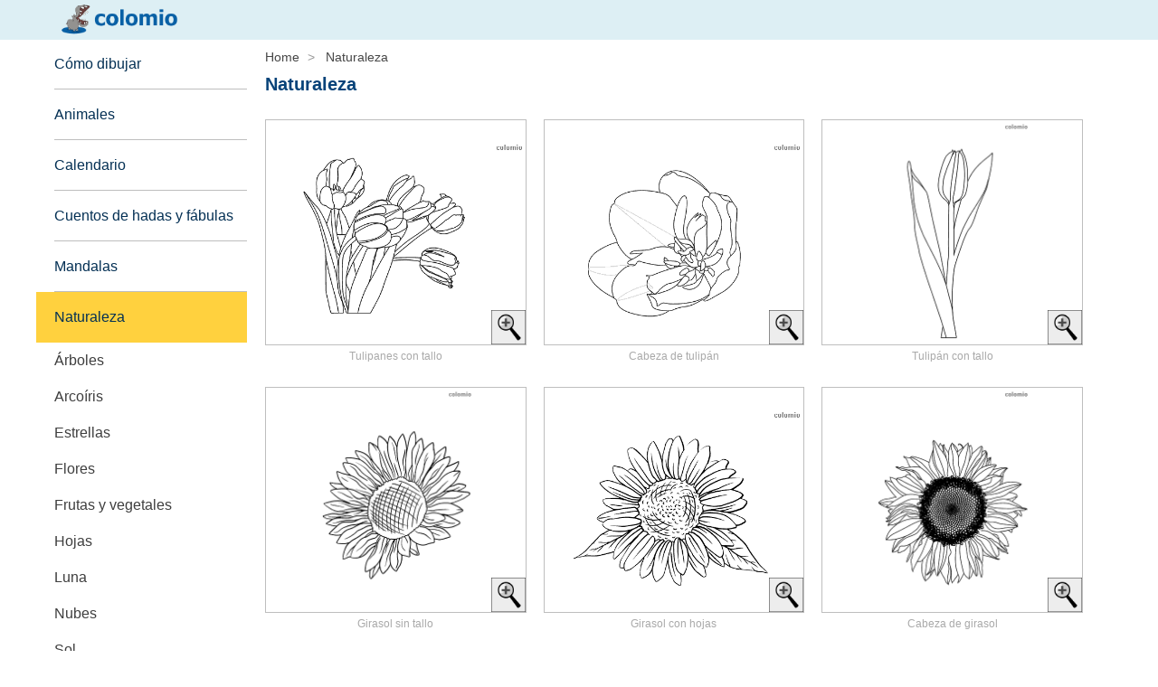

--- FILE ---
content_type: text/html; charset=UTF-8
request_url: https://www.colomio.es/naturaleza?page=3
body_size: 11717
content:
<!doctype html>
<html lang="es">
<head>
    <script>(function(w,d,s,l,i){w[l]=w[l]||[];w[l].push({'gtm.start':
    new Date().getTime(),event:'gtm.js'});var f=d.getElementsByTagName(s)[0],
    j=d.createElement(s),dl=l!='dataLayer'?'&l='+l:'';j.async=true;j.src=
    'https://www.googletagmanager.com/gtm.js?id='+i+dl;f.parentNode.insertBefore(j,f);
    })(window,document,'script','dataLayer','GTM-M8FGCCS');</script>

    <meta charset="utf-8"/>
    <meta http-equiv="content-type" content="text/html; charset=UTF-8">

    <title>Dibujos de Naturaleza para colorear » Imágenes de Naturaleza para colorear - página 3</title>
    <meta name="description" content="" />
    <meta name="viewport" content="width=device-width, initial-scale=1, user-scalable=0">
    <meta name="csrf-token" content="DLtKKuABeH8UeqKZS953Qp17mwR26akPcVhY3lfS">

                <link rel="next" href="/naturaleza?page=4" />
                <link rel="prev" href="/naturaleza?page=2" />
                <link rel="canonical" href="https://www.colomio.es/naturaleza" />
    

            <meta name="robots" content="index, follow" />
        
    <script></script>

    <script>
        window.Laravel = {"csrfToken":"DLtKKuABeH8UeqKZS953Qp17mwR26akPcVhY3lfS"};
    </script>
                <link href="https://media.colomio.es/mix/html-incl/style-slim2.css" rel="stylesheet"/><script async src="https://pagead2.googlesyndication.com/pagead/js/adsbygoogle.js?client=ca-pub-6550436067840591" crossorigin="anonymous"></script>
        <link rel="apple-touch-icon" sizes="180x180" href="/apple-touch-icon.png">
    <link rel="icon" type="image/png" sizes="32x32" href="/favicon-32x32.png">
    <link rel="icon" type="image/png" sizes="16x16" href="/favicon-16x16.png">
    <link rel="manifest" href="/site.webmanifest">
    <link rel="mask-icon" href="/safari-pinned-tab.svg" color="#3d6c7a">
    <meta name="msapplication-TileColor" content="#da532c">
    <meta name="theme-color" content="#ffffff">

    <meta property="og:image" content="https://media.colomio.com/mix/og-colomio-es.jpg">
    <meta property="og:title" content="Dibujos de Naturaleza para colorear » Imágenes de Naturaleza para colorear - página 3">
    <meta property="og:description" content="">
    <meta property="og:type" content="Website">
    <meta property="og:url" content="https://www.colomio.es">
    <meta property="og:site_name" content="colomio.es">

    
    <script>
    function openmodal(selector) {
        let title = $(selector).find('.painting-img').attr('title');
        $('#common-modal').find('[data-role="painting-title"]').html(title);
        $('#common-modal').find('.modal-body').html('');
        $('#common-modal').modal('show');
        $('#common-modal').find('.modal-body').html($(selector).find('.modal-body').html());
        $(document).trigger("openmodal");
        return false;
    }
    </script>

    <style>

    </style>
</head>
<body>
<noscript><iframe src="https://www.googletagmanager.com/ns.html?id=GTM-M8FGCCS" height="0" width="0" style="display:none;visibility:hidden"></iframe></noscript>

<div class="header-wrapper">
    <header>
        <div class="row logo-wrapper">
            <div class="container" style="background: transparent;">
                <div class="col-sm-6">
                    <a href="#" class="menu-toggle">
                        <span></span>
                        <span></span>
                        <span></span>
                    </a>
                    <a class="logo" href="/">
                        <img src="/images/colomio-logo.png" alt="colomio dibujos para colorear">
                    </a>
                </div>
                <div class="d-none d-md-block col-sm-3 offset-3">
                    <!--form class="search">
                        <input type="text" placeholder="Suche">
                        <button>
                            <i class="fa fa-search"></i>
                        </button>
                    </form-->
                </div>
            </div>
        </div>
        <div class="container">
            <div class="row">
                <div class="col-sm-12">
                    <div class="banner d-none d-md-block" style="background-image: url(/images/banner-desktop-v4.jpg);"></div>
                    <div class="banner d-block d-sm-none" style="background-image: url(/images/new-banner.jpg);"></div>
                </div>
            </div>
        </div>
    </header>
</div>


<div class="container category" id="application">
    <div class="row">
        <div class="col-sm-3 sidebar">
            <div class="d-block d-sm-none">
                <a href="#" class="close-menu">
                    <span></span> schließen
                </a>
            </div>
            <ul class="menu">
                                    <li class=" ">
                        <a href="/como-dibujar" title="Dibujos">Cómo dibujar</a>

                                            </li>
                                    <li class=" ">
                        <a href="/animales" title="Dibujos de Animales para colorear">Animales</a>

                                            </li>
                                    <li class=" ">
                        <a href="/calendario" title="Dibujos de Calendario para colorear">Calendario</a>

                                            </li>
                                    <li class=" ">
                        <a href="/cuentos-de-hadas-y-fabulas" title="Dibujos de Cuentos de hadas y fábulas para colorear">Cuentos de hadas y fábulas</a>

                                            </li>
                                    <li class=" ">
                        <a href="/mandalas" title="Dibujos de Mandalas para colorear">Mandalas</a>

                                            </li>
                                    <li class="parent active">
                        <a href="/naturaleza" title="Dibujos de Naturaleza para colorear">Naturaleza</a>

                                                    <ul class="submenu">
                                                                    <li class=" ">
                                        <a href="/naturaleza/arbol">Árboles</a>
                                                                            </li>
                                                                    <li class=" ">
                                        <a href="/naturaleza/arcoiris">Arcoíris</a>
                                                                            </li>
                                                                    <li class=" ">
                                        <a href="/naturaleza/estrella">Estrellas</a>
                                                                            </li>
                                                                    <li class=" ">
                                        <a href="/naturaleza/flores">Flores</a>
                                                                            </li>
                                                                    <li class=" ">
                                        <a href="/naturaleza/frutas-y-vegetales">Frutas y vegetales</a>
                                                                            </li>
                                                                    <li class=" ">
                                        <a href="/naturaleza/hoja">Hojas</a>
                                                                            </li>
                                                                    <li class=" ">
                                        <a href="/naturaleza/luna">Luna</a>
                                                                            </li>
                                                                    <li class=" ">
                                        <a href="/naturaleza/nube">Nubes</a>
                                                                            </li>
                                                                    <li class=" ">
                                        <a href="/naturaleza/sol">Sol</a>
                                                                            </li>
                                                            </ul>
                                            </li>
                                    <li class=" ">
                        <a href="/navidad" title="Dibujos de Navidad para colorear">Navidad</a>

                                            </li>
                                    <li class=" ">
                        <a href="/vehiculos" title="Dibujos de Vehículos para colorear">Vehículos</a>

                                            </li>
                                    <li class=" ">
                        <a href="/colorear-online" title="Dibujos para colorear en línea - Colorear online gratis">Colorear online</a>

                                            </li>
                                    <li class=" ">
                        <a href="/libro-para-colorear" title="Dibujos de 🎨 Tu libro para colorear - gratis! para colorear">🎨 Tu libro para colorear - gratis!</a>

                                            </li>
                            </ul>
        </div>
        <div class="col-xs-12 col-sm-9 content">
                <ul class="breadcrumbs"  itemscope itemtype="http://schema.org/BreadcrumbList">
        <li itemprop="itemListElement" itemscope itemtype="http://schema.org/ListItem"><a href="/" itemprop="item"><span itemprop="name">Home</span></a><span itemprop="position" content="1"></span></li>
                    <li itemprop="itemListElement" itemscope itemtype="http://schema.org/ListItem">
                <a href="/naturaleza" itemprop="item" ><span itemprop="name">Naturaleza</span></a>
                <span itemprop="position" content="2"></span>
            </li>
            </ul>

            <h1>Naturaleza</h1>
    
    <!--<h2></h2>-->

    
            <ul class="items-list with-rows" id="paintList">
                                                <li >
                                                    <a href="#" rel="nofollow" class="malvorlage-link"
                               data-id="f17336ac01b47e5a5b089fc712d8cca4" data-image="https://media.colomio.com/t/500x500/nature/flower/tulip/tulips-with-stem.png">
                        
                            <figure>
                                <div class="img">
                                    <img loading="lazy" src="https://media.colomio.com/t/500x500/nature/flower/tulip/tulips-with-stem.png" alt="Dibujo de Tulipanes con tallo para colorear" title="Dibujo de Tulipanes con tallo para colorear">
                                </div>
                                                                <figcaption class="title" title="Dibujo de Tulipanes con tallo para colorear"> Tulipanes con tallo</figcaption>
                            </figure>
                        </a>
                    </li>
                                    <li >
                                                    <a href="#" rel="nofollow" class="malvorlage-link"
                               data-id="b018b20dd33a69a08b5dd8216223b133" data-image="https://media.colomio.com/t/500x500/nature/flower/tulip/tulip-in-full-bloom.png">
                        
                            <figure>
                                <div class="img">
                                    <img loading="lazy" src="https://media.colomio.com/t/500x500/nature/flower/tulip/tulip-in-full-bloom.png" alt="Dibujo de Cabeza de tulipán para colorear" title="Dibujo de Cabeza de tulipán para colorear">
                                </div>
                                                                <figcaption class="title" title="Dibujo de Cabeza de tulipán para colorear"> Cabeza de tulipán</figcaption>
                            </figure>
                        </a>
                    </li>
                                    <li  class="new-row">
                                                    <a href="#" rel="nofollow" class="malvorlage-link"
                               data-id="0110bfdd56d348e421d5c36ea3fbeb6c" data-image="https://media.colomio.com/t/500x500/nature/flower/tulip/tulip-with-stem.png">
                        
                            <figure>
                                <div class="img">
                                    <img loading="lazy" src="https://media.colomio.com/t/500x500/nature/flower/tulip/tulip-with-stem.png" alt="Dibujo de Tulipán con tallo para colorear" title="Dibujo de Tulipán con tallo para colorear">
                                </div>
                                                                <figcaption class="title" title="Dibujo de Tulipán con tallo para colorear"> Tulipán con tallo</figcaption>
                            </figure>
                        </a>
                    </li>
                
                                                                <li >
                                                    <a href="#" rel="nofollow" class="malvorlage-link"
                               data-id="16bb3a9984946293b9c4835752f1069f" data-image="https://media.colomio.com/t/500x500/nature/flower/sunflower/sunflower-head.png">
                        
                            <figure>
                                <div class="img">
                                    <img loading="lazy" src="https://media.colomio.com/t/500x500/nature/flower/sunflower/sunflower-head.png" alt="Dibujo de Girasol sin tallo para colorear" title="Dibujo de Girasol sin tallo para colorear">
                                </div>
                                                                <figcaption class="title" title="Dibujo de Girasol sin tallo para colorear"> Girasol sin tallo</figcaption>
                            </figure>
                        </a>
                    </li>
                                    <li >
                                                    <a href="#" rel="nofollow" class="malvorlage-link"
                               data-id="b4761806edd07fbac6700fac29384077" data-image="https://media.colomio.com/t/500x500/nature/flower/sunflower/sunflower-with-leaves.png">
                        
                            <figure>
                                <div class="img">
                                    <img loading="lazy" src="https://media.colomio.com/t/500x500/nature/flower/sunflower/sunflower-with-leaves.png" alt="Dibujo de Girasol con hojas para colorear" title="Dibujo de Girasol con hojas para colorear">
                                </div>
                                                                <figcaption class="title" title="Dibujo de Girasol con hojas para colorear"> Girasol con hojas</figcaption>
                            </figure>
                        </a>
                    </li>
                                    <li  class="new-row">
                                                    <a href="#" rel="nofollow" class="malvorlage-link"
                               data-id="6f76e7b091ec3743e2685c94df4589fc" data-image="https://media.colomio.com/t/500x500/nature/flower/sunflower/head-of-sunflower.png">
                        
                            <figure>
                                <div class="img">
                                    <img loading="lazy" src="https://media.colomio.com/t/500x500/nature/flower/sunflower/head-of-sunflower.png" alt="Dibujo de Cabeza de girasol para colorear" title="Dibujo de Cabeza de girasol para colorear">
                                </div>
                                                                <figcaption class="title" title="Dibujo de Cabeza de girasol para colorear"> Cabeza de girasol</figcaption>
                            </figure>
                        </a>
                    </li>
                
                                                                <li >
                                                    <a href="#" rel="nofollow" class="malvorlage-link"
                               data-id="ca6e69752a631678447f40bcd048a2bf" data-image="https://media.colomio.com/t/500x500/nature/tree/tree-with-big-treetop.png">
                        
                            <figure>
                                <div class="img">
                                    <img loading="lazy" src="https://media.colomio.com/t/500x500/nature/tree/tree-with-big-treetop.png" alt="Dibujo de Árbol con copa grande para colorear" title="Dibujo de Árbol con copa grande para colorear">
                                </div>
                                                                <figcaption class="title" title="Dibujo de Árbol con copa grande para colorear"> Árbol con copa grande</figcaption>
                            </figure>
                        </a>
                    </li>
                                    <li >
                                                    <a href="#" rel="nofollow" class="malvorlage-link"
                               data-id="2155ac5785496283e3d12c329bc146d5" data-image="https://media.colomio.com/t/500x500/nature/rainbow/gold-pot-with-rainbow.png">
                        
                            <figure>
                                <div class="img">
                                    <img loading="lazy" src="https://media.colomio.com/t/500x500/nature/rainbow/gold-pot-with-rainbow.png" alt="Dibujo de Arcoíris con crisol de oro para colorear" title="Dibujo de Arcoíris con crisol de oro para colorear">
                                </div>
                                                                <figcaption class="title" title="Dibujo de Arcoíris con crisol de oro para colorear"> Arcoíris con crisol de oro</figcaption>
                            </figure>
                        </a>
                    </li>
                                    <li  class="new-row">
                                                    <a href="https://www.colomio.es/print248" rel="nofollow">
                        
                            <figure>
                                <div class="img">
                                    <img loading="lazy" src="https://media.colomio.com/t/500x500/nature/rainbow/rainbow-with-sun-and-clouds.png" alt="Dibujo de Arcoíris con sol y nubes para colorear" title="Dibujo de Arcoíris con sol y nubes para colorear">
                                </div>
                                                                <figcaption class="title" title="Dibujo de Arcoíris con sol y nubes para colorear"> Arcoíris con sol y nubes</figcaption>
                            </figure>
                        </a>
                    </li>
                
                                                                <li >
                                                    <a href="#" rel="nofollow" class="malvorlage-link"
                               data-id="0d9e6c8ed209a49815b29be6e52342dc" data-image="https://media.colomio.com/t/500x500/nature/sun/laughing-sun-with-glasses.png">
                        
                            <figure>
                                <div class="img">
                                    <img loading="lazy" src="https://media.colomio.com/t/500x500/nature/sun/laughing-sun-with-glasses.png" alt="Dibujo de Sol con gafas de sol para colorear" title="Dibujo de Sol con gafas de sol para colorear">
                                </div>
                                                                <figcaption class="title" title="Dibujo de Sol con gafas de sol para colorear"> Sol con gafas de sol</figcaption>
                            </figure>
                        </a>
                    </li>
                                    <li >
                                                    <a href="#" rel="nofollow" class="malvorlage-link"
                               data-id="103270a9c9c1a407dd89361e15919603" data-image="https://media.colomio.com/t/500x500/nature/sun/sun.png">
                        
                            <figure>
                                <div class="img">
                                    <img loading="lazy" src="https://media.colomio.com/t/500x500/nature/sun/sun.png" alt="Dibujo de Sol para colorear" title="Dibujo de Sol para colorear">
                                </div>
                                                                <figcaption class="title" title="Dibujo de Sol para colorear"> Sol</figcaption>
                            </figure>
                        </a>
                    </li>
                                    <li  class="new-row">
                                                    <a href="#" rel="nofollow" class="malvorlage-link"
                               data-id="08b3fbf1150e97461d61ff7ac9deac98" data-image="https://media.colomio.com/t/500x500/nature/moon/dark-side-of-the-moon.png">
                        
                            <figure>
                                <div class="img">
                                    <img loading="lazy" src="https://media.colomio.com/t/500x500/nature/moon/dark-side-of-the-moon.png" alt="Dibujo de Cara oculta de la luna para colorear" title="Dibujo de Cara oculta de la luna para colorear">
                                </div>
                                                                <figcaption class="title" title="Dibujo de Cara oculta de la luna para colorear"> Cara oculta de la luna</figcaption>
                            </figure>
                        </a>
                    </li>
                
                                                                <li >
                                                    <a href="#" rel="nofollow" class="malvorlage-link"
                               data-id="f471bf4148b66e15da9c16ea6d601c32" data-image="https://media.colomio.com/t/500x500/nature/moon/laughing-crescent.png">
                        
                            <figure>
                                <div class="img">
                                    <img loading="lazy" src="https://media.colomio.com/t/500x500/nature/moon/laughing-crescent.png" alt="Dibujo de Media luna sonriendo para colorear" title="Dibujo de Media luna sonriendo para colorear">
                                </div>
                                                                <figcaption class="title" title="Dibujo de Media luna sonriendo para colorear"> Media luna sonriendo</figcaption>
                            </figure>
                        </a>
                    </li>
                                    <li >
                                                    <a href="#" rel="nofollow" class="malvorlage-link"
                               data-id="a51ada7eeac7fb053d0c7ea368023e90" data-image="https://media.colomio.com/t/500x500/nature/moon/full-moon-with-face.png">
                        
                            <figure>
                                <div class="img">
                                    <img loading="lazy" src="https://media.colomio.com/t/500x500/nature/moon/full-moon-with-face.png" alt="Dibujo de Luna llena sonriendo para colorear" title="Dibujo de Luna llena sonriendo para colorear">
                                </div>
                                                                <figcaption class="title" title="Dibujo de Luna llena sonriendo para colorear"> Luna llena sonriendo</figcaption>
                            </figure>
                        </a>
                    </li>
                                    <li  class="new-row">
                                                    <a href="#" rel="nofollow" class="malvorlage-link"
                               data-id="5b7778a8f62f956c70297e1f7f0ca8f0" data-image="https://media.colomio.com/t/500x500/nature/moon/sleeping-moon-with-moustache.png">
                        
                            <figure>
                                <div class="img">
                                    <img loading="lazy" src="https://media.colomio.com/t/500x500/nature/moon/sleeping-moon-with-moustache.png" alt="Dibujo de Luna con bigote para colorear" title="Dibujo de Luna con bigote para colorear">
                                </div>
                                                                <figcaption class="title" title="Dibujo de Luna con bigote para colorear"> Luna con bigote</figcaption>
                            </figure>
                        </a>
                    </li>
                
                                                                <li >
                                                    <a href="#" rel="nofollow" class="malvorlage-link"
                               data-id="9a13c995facfc0237e6768d307621556" data-image="https://media.colomio.com/t/500x500/nature/moon/yawning-moon.png">
                        
                            <figure>
                                <div class="img">
                                    <img loading="lazy" src="https://media.colomio.com/t/500x500/nature/moon/yawning-moon.png" alt="Dibujo de Luna con estrellas para colorear" title="Dibujo de Luna con estrellas para colorear">
                                </div>
                                                                <figcaption class="title" title="Dibujo de Luna con estrellas para colorear"> Luna con estrellas</figcaption>
                            </figure>
                        </a>
                    </li>
                                    <li >
                                                    <a href="#" rel="nofollow" class="malvorlage-link"
                               data-id="af0f8c3ce98f4bf5d8eb22636278e22e" data-image="https://media.colomio.com/t/500x500/nature/cloud/trio-of-clouds.png">
                        
                            <figure>
                                <div class="img">
                                    <img loading="lazy" src="https://media.colomio.com/t/500x500/nature/cloud/trio-of-clouds.png" alt="Dibujo de Tres nubes para colorear" title="Dibujo de Tres nubes para colorear">
                                </div>
                                                                <figcaption class="title" title="Dibujo de Tres nubes para colorear"> Tres nubes</figcaption>
                            </figure>
                        </a>
                    </li>
                                    <li  class="new-row">
                                                    <a href="#" rel="nofollow" class="malvorlage-link"
                               data-id="9663f7f3defdbf0b8756507e3c226bbd" data-image="https://media.colomio.com/t/500x500/nature/cloud/three-simple-clouds.png">
                        
                            <figure>
                                <div class="img">
                                    <img loading="lazy" src="https://media.colomio.com/t/500x500/nature/cloud/three-simple-clouds.png" alt="Dibujo de Tres nubes sencillas para colorear" title="Dibujo de Tres nubes sencillas para colorear">
                                </div>
                                                                <figcaption class="title" title="Dibujo de Tres nubes sencillas para colorear"> Tres nubes sencillas</figcaption>
                            </figure>
                        </a>
                    </li>
                
                                                                <li >
                                                    <a href="#" rel="nofollow" class="malvorlage-link"
                               data-id="bf737f0850ec5b19ff511f3d50b84c89" data-image="https://media.colomio.com/t/500x500/nature/cloud/clouds-with-rain-and-lightning.png">
                        
                            <figure>
                                <div class="img">
                                    <img loading="lazy" src="https://media.colomio.com/t/500x500/nature/cloud/clouds-with-rain-and-lightning.png" alt="Dibujo de Nubes con lluvia y relámpagos para colorear" title="Dibujo de Nubes con lluvia y relámpagos para colorear">
                                </div>
                                                                <figcaption class="title" title="Dibujo de Nubes con lluvia y relámpagos para colorear"> Nubes con lluvia y relámpagos</figcaption>
                            </figure>
                        </a>
                    </li>
                                    <li >
                                                    <a href="#" rel="nofollow" class="malvorlage-link"
                               data-id="8950ac9547f1291ebe53359697cee299" data-image="https://media.colomio.com/t/500x500/nature/tree/multi-stemmed-tree.png">
                        
                            <figure>
                                <div class="img">
                                    <img loading="lazy" src="https://media.colomio.com/t/500x500/nature/tree/multi-stemmed-tree.png" alt="Dibujo de Árbol de tronco múltiple para colorear" title="Dibujo de Árbol de tronco múltiple para colorear">
                                </div>
                                                                <figcaption class="title" title="Dibujo de Árbol de tronco múltiple para colorear"> Árbol de tronco múltiple</figcaption>
                            </figure>
                        </a>
                    </li>
                                    <li  class="new-row">
                                                    <a href="#" rel="nofollow" class="malvorlage-link"
                               data-id="eb72a45783da4fe0011d1e31bc91ebd0" data-image="https://media.colomio.com/t/500x500/nature/tree/tree-with-thick-trunk.png">
                        
                            <figure>
                                <div class="img">
                                    <img loading="lazy" src="https://media.colomio.com/t/500x500/nature/tree/tree-with-thick-trunk.png" alt="Dibujo de Árbol con un tronco grueso para colorear" title="Dibujo de Árbol con un tronco grueso para colorear">
                                </div>
                                                                <figcaption class="title" title="Dibujo de Árbol con un tronco grueso para colorear"> Árbol con un tronco grueso</figcaption>
                            </figure>
                        </a>
                    </li>
                
                                    </ul>

        <div class="pc-pagination">
            <ul class="pagination" role="navigation">
        
                    <li class="page-item">
                <a class="page-link" href="/naturaleza?page=2" rel="prev" aria-label="&laquo; Previous">&lsaquo;</a>
            </li>
        
        
                    
            
            
                                                                        <li class="page-item"><a class="page-link" href="/naturaleza">1</a></li>
                                                                                <li class="page-item"><a class="page-link" href="/naturaleza?page=2">2</a></li>
                                                                                <li class="page-item active" aria-current="page"><span class="page-link">3</span></li>
                                                                                <li class="page-item"><a class="page-link" href="/naturaleza?page=4">4</a></li>
                                                        
        
                    <li class="page-item">
                <a class="page-link" href="/naturaleza?page=4" rel="next" aria-label="Next &raquo;">&rsaquo;</a>
            </li>
            </ul>

        </div>
        <div class="mobile-pagination">
            <ul class="pagination" role="navigation" style="margin-left: 34%;">
                                    <li class="page-item " aria-disabled="true" aria-label="« Previous" style="font-size: 40px; margin-left: 10px;">
                        <a href="/naturaleza?page=2" class="page-link" aria-hidden="true">‹</a>
                    </li>
                
                                    <li class="page-item " aria-disabled="true" aria-label="« Previous" style="font-size: 40px; margin-left: 10px;">
                        <a href="/naturaleza?page=4" class="page-link" aria-hidden="true">›</a>
                    </li>
                            </ul>
        </div>

                    <div class="modal fade" id="modal-f17336ac01b47e5a5b089fc712d8cca4">
                <div class="modal-dialog">
                    <div class="modal-content">
                        <div class="modal-header">
                            Tulipanes con tallo
                            <a href="#" data-dismiss="modal">
                                <img src="/images/cross.png" alt="">
                            </a>
                        </div>
                        <div class="modal-body">
                            <div class="row">
                                <div class="col-sm-12">
                                    <p>
                                        <a href="https://media.colomio.es/nature/flower/tulip/tulips-with-stem.pdf" class="btn-orange print" rel="nofollow" target="_blank"><img src="/images/print.png" alt=""> Imprimir</a>
                                                                                    <a href="https://www.colomio.es/disenador?initId=cjnp0ps0z04550b67k46qpoob" class="btn-orange print ccb-button" data-image="ccb" rel="nofollow" target="_blank" style="background-color: #7d7d7b; ">
                                                <img src="/images/cb-tool.gif" style="padding-bottom: 3px;" />
                                                Crear libro</a>
                                                                            </p>

                                </div>
                                <div class="col-sm-6">
                                                                        <br/>
                                    <img loading="lazy" class="painting-img" src="https://media.colomio.com/t/500x500/nature/flower/tulip/tulips-with-stem.png" alt="Dibujo de Tulipanes con tallo para colorear" title="Dibujo de Tulipanes con tallo para colorear">
                                </div>
                                <div class="col-sm-6">
									<!--table>
										<tr>
											<td>
												<p><a
            href="#" class="btn-blue"><img src="/images/heart.png" alt=""> Zu
            favoriten</a></p>
																							<p><a
            href="https://www.colomio.es/download/nature/flower/tulip/tulips-with-stem.pdf" class="btn-blue download" rel="nofollow"><img src="/images/down.png" alt=""> Herunterladen</a></p>
											</td>
										</tr>
									</table-->
									<div class="desc">
										<ins class="adsbygoogle"
     style="display:inline-block;width:385px;height:400px"
     data-ad-client="ca-pub-6550436067840591"
     data-ad-slot="4858759648"></ins>
<script>
     (adsbygoogle = window.adsbygoogle || []).push({});
</script>
									</div>
									                                    <ul class="inline text-right social">
                                        <li><a href="https://twitter.com/intent/tweet?text=Tulipanes con tallo&url=https%3A%2F%2Fwww.colomio.es%2Fnaturaleza" target="_blank" rel="nofollow"><img src="/images/twitter-logo-blue.png" alt=""></a></li>
                                        <li><a href="https://www.facebook.com/sharer/sharer.php?u=https%3A%2F%2Fwww.colomio.es%2Fnaturaleza" target="_blank" rel="nofollow"><img src="/images/facebook-logo-blue.png" alt=""></a></li>
                                    </ul>
                                </div>
                            </div>
                        </div>
                    </div>
                </div>
            </div>
                    <div class="modal fade" id="modal-b018b20dd33a69a08b5dd8216223b133">
                <div class="modal-dialog">
                    <div class="modal-content">
                        <div class="modal-header">
                            Cabeza de tulipán
                            <a href="#" data-dismiss="modal">
                                <img src="/images/cross.png" alt="">
                            </a>
                        </div>
                        <div class="modal-body">
                            <div class="row">
                                <div class="col-sm-12">
                                    <p>
                                        <a href="https://media.colomio.es/nature/flower/tulip/tulip-in-full-bloom.pdf" class="btn-orange print" rel="nofollow" target="_blank"><img src="/images/print.png" alt=""> Imprimir</a>
                                                                                    <a href="https://www.colomio.es/disenador?initId=cjnp0ps3q045s0b67y9pbptw7" class="btn-orange print ccb-button" data-image="ccb" rel="nofollow" target="_blank" style="background-color: #7d7d7b; ">
                                                <img src="/images/cb-tool.gif" style="padding-bottom: 3px;" />
                                                Crear libro</a>
                                                                            </p>

                                </div>
                                <div class="col-sm-6">
                                                                        <br/>
                                    <img loading="lazy" class="painting-img" src="https://media.colomio.com/t/500x500/nature/flower/tulip/tulip-in-full-bloom.png" alt="Dibujo de Cabeza de tulipán para colorear" title="Dibujo de Cabeza de tulipán para colorear">
                                </div>
                                <div class="col-sm-6">
									<!--table>
										<tr>
											<td>
												<p><a
            href="#" class="btn-blue"><img src="/images/heart.png" alt=""> Zu
            favoriten</a></p>
																							<p><a
            href="https://www.colomio.es/download/nature/flower/tulip/tulip-in-full-bloom.pdf" class="btn-blue download" rel="nofollow"><img src="/images/down.png" alt=""> Herunterladen</a></p>
											</td>
										</tr>
									</table-->
									<div class="desc">
										<ins class="adsbygoogle"
     style="display:inline-block;width:385px;height:400px"
     data-ad-client="ca-pub-6550436067840591"
     data-ad-slot="4858759648"></ins>
<script>
     (adsbygoogle = window.adsbygoogle || []).push({});
</script>
									</div>
									                                    <ul class="inline text-right social">
                                        <li><a href="https://twitter.com/intent/tweet?text=Cabeza de tulipán&url=https%3A%2F%2Fwww.colomio.es%2Fnaturaleza" target="_blank" rel="nofollow"><img src="/images/twitter-logo-blue.png" alt=""></a></li>
                                        <li><a href="https://www.facebook.com/sharer/sharer.php?u=https%3A%2F%2Fwww.colomio.es%2Fnaturaleza" target="_blank" rel="nofollow"><img src="/images/facebook-logo-blue.png" alt=""></a></li>
                                    </ul>
                                </div>
                            </div>
                        </div>
                    </div>
                </div>
            </div>
                    <div class="modal fade" id="modal-0110bfdd56d348e421d5c36ea3fbeb6c">
                <div class="modal-dialog">
                    <div class="modal-content">
                        <div class="modal-header">
                            Tulipán con tallo
                            <a href="#" data-dismiss="modal">
                                <img src="/images/cross.png" alt="">
                            </a>
                        </div>
                        <div class="modal-body">
                            <div class="row">
                                <div class="col-sm-12">
                                    <p>
                                        <a href="https://media.colomio.es/nature/flower/tulip/tulip-with-stem.pdf" class="btn-orange print" rel="nofollow" target="_blank"><img src="/images/print.png" alt=""> Imprimir</a>
                                                                                    <a href="https://www.colomio.es/disenador?initId=cjnp0ps79046u0b67l5hbw0nk" class="btn-orange print ccb-button" data-image="ccb" rel="nofollow" target="_blank" style="background-color: #7d7d7b; ">
                                                <img src="/images/cb-tool.gif" style="padding-bottom: 3px;" />
                                                Crear libro</a>
                                                                            </p>

                                </div>
                                <div class="col-sm-6">
                                                                        <br/>
                                    <img loading="lazy" class="painting-img" src="https://media.colomio.com/t/500x500/nature/flower/tulip/tulip-with-stem.png" alt="Dibujo de Tulipán con tallo para colorear" title="Dibujo de Tulipán con tallo para colorear">
                                </div>
                                <div class="col-sm-6">
									<!--table>
										<tr>
											<td>
												<p><a
            href="#" class="btn-blue"><img src="/images/heart.png" alt=""> Zu
            favoriten</a></p>
																							<p><a
            href="https://www.colomio.es/download/nature/flower/tulip/tulip-with-stem.pdf" class="btn-blue download" rel="nofollow"><img src="/images/down.png" alt=""> Herunterladen</a></p>
											</td>
										</tr>
									</table-->
									<div class="desc">
										<ins class="adsbygoogle"
     style="display:inline-block;width:385px;height:400px"
     data-ad-client="ca-pub-6550436067840591"
     data-ad-slot="4858759648"></ins>
<script>
     (adsbygoogle = window.adsbygoogle || []).push({});
</script>
									</div>
									                                    <ul class="inline text-right social">
                                        <li><a href="https://twitter.com/intent/tweet?text=Tulipán con tallo&url=https%3A%2F%2Fwww.colomio.es%2Fnaturaleza" target="_blank" rel="nofollow"><img src="/images/twitter-logo-blue.png" alt=""></a></li>
                                        <li><a href="https://www.facebook.com/sharer/sharer.php?u=https%3A%2F%2Fwww.colomio.es%2Fnaturaleza" target="_blank" rel="nofollow"><img src="/images/facebook-logo-blue.png" alt=""></a></li>
                                    </ul>
                                </div>
                            </div>
                        </div>
                    </div>
                </div>
            </div>
                    <div class="modal fade" id="modal-16bb3a9984946293b9c4835752f1069f">
                <div class="modal-dialog">
                    <div class="modal-content">
                        <div class="modal-header">
                            Girasol sin tallo
                            <a href="#" data-dismiss="modal">
                                <img src="/images/cross.png" alt="">
                            </a>
                        </div>
                        <div class="modal-body">
                            <div class="row">
                                <div class="col-sm-12">
                                    <p>
                                        <a href="https://media.colomio.es/nature/flower/sunflower/sunflower-head.pdf" class="btn-orange print" rel="nofollow" target="_blank"><img src="/images/print.png" alt=""> Imprimir</a>
                                                                                    <a href="https://www.colomio.es/disenador?initId=cjnp0ps8k047h0b67253ldmhr" class="btn-orange print ccb-button" data-image="ccb" rel="nofollow" target="_blank" style="background-color: #7d7d7b; ">
                                                <img src="/images/cb-tool.gif" style="padding-bottom: 3px;" />
                                                Crear libro</a>
                                                                            </p>

                                </div>
                                <div class="col-sm-6">
                                                                        <br/>
                                    <img loading="lazy" class="painting-img" src="https://media.colomio.com/t/500x500/nature/flower/sunflower/sunflower-head.png" alt="Dibujo de Girasol sin tallo para colorear" title="Dibujo de Girasol sin tallo para colorear">
                                </div>
                                <div class="col-sm-6">
									<!--table>
										<tr>
											<td>
												<p><a
            href="#" class="btn-blue"><img src="/images/heart.png" alt=""> Zu
            favoriten</a></p>
																							<p><a
            href="https://www.colomio.es/download/nature/flower/sunflower/sunflower-head.pdf" class="btn-blue download" rel="nofollow"><img src="/images/down.png" alt=""> Herunterladen</a></p>
											</td>
										</tr>
									</table-->
									<div class="desc">
										<ins class="adsbygoogle"
     style="display:inline-block;width:385px;height:400px"
     data-ad-client="ca-pub-6550436067840591"
     data-ad-slot="4858759648"></ins>
<script>
     (adsbygoogle = window.adsbygoogle || []).push({});
</script>
									</div>
									                                    <ul class="inline text-right social">
                                        <li><a href="https://twitter.com/intent/tweet?text=Girasol sin tallo&url=https%3A%2F%2Fwww.colomio.es%2Fnaturaleza" target="_blank" rel="nofollow"><img src="/images/twitter-logo-blue.png" alt=""></a></li>
                                        <li><a href="https://www.facebook.com/sharer/sharer.php?u=https%3A%2F%2Fwww.colomio.es%2Fnaturaleza" target="_blank" rel="nofollow"><img src="/images/facebook-logo-blue.png" alt=""></a></li>
                                    </ul>
                                </div>
                            </div>
                        </div>
                    </div>
                </div>
            </div>
                    <div class="modal fade" id="modal-b4761806edd07fbac6700fac29384077">
                <div class="modal-dialog">
                    <div class="modal-content">
                        <div class="modal-header">
                            Girasol con hojas
                            <a href="#" data-dismiss="modal">
                                <img src="/images/cross.png" alt="">
                            </a>
                        </div>
                        <div class="modal-body">
                            <div class="row">
                                <div class="col-sm-12">
                                    <p>
                                        <a href="https://media.colomio.es/nature/flower/sunflower/sunflower-with-leaves.pdf" class="btn-orange print" rel="nofollow" target="_blank"><img src="/images/print.png" alt=""> Imprimir</a>
                                                                                    <a href="https://www.colomio.es/disenador?initId=cjnp0psa204840b676u1jsy7i" class="btn-orange print ccb-button" data-image="ccb" rel="nofollow" target="_blank" style="background-color: #7d7d7b; ">
                                                <img src="/images/cb-tool.gif" style="padding-bottom: 3px;" />
                                                Crear libro</a>
                                                                            </p>

                                </div>
                                <div class="col-sm-6">
                                                                        <br/>
                                    <img loading="lazy" class="painting-img" src="https://media.colomio.com/t/500x500/nature/flower/sunflower/sunflower-with-leaves.png" alt="Dibujo de Girasol con hojas para colorear" title="Dibujo de Girasol con hojas para colorear">
                                </div>
                                <div class="col-sm-6">
									<!--table>
										<tr>
											<td>
												<p><a
            href="#" class="btn-blue"><img src="/images/heart.png" alt=""> Zu
            favoriten</a></p>
																							<p><a
            href="https://www.colomio.es/download/nature/flower/sunflower/sunflower-with-leaves.pdf" class="btn-blue download" rel="nofollow"><img src="/images/down.png" alt=""> Herunterladen</a></p>
											</td>
										</tr>
									</table-->
									<div class="desc">
										<ins class="adsbygoogle"
     style="display:inline-block;width:385px;height:400px"
     data-ad-client="ca-pub-6550436067840591"
     data-ad-slot="4858759648"></ins>
<script>
     (adsbygoogle = window.adsbygoogle || []).push({});
</script>
									</div>
									                                    <ul class="inline text-right social">
                                        <li><a href="https://twitter.com/intent/tweet?text=Girasol con hojas&url=https%3A%2F%2Fwww.colomio.es%2Fnaturaleza" target="_blank" rel="nofollow"><img src="/images/twitter-logo-blue.png" alt=""></a></li>
                                        <li><a href="https://www.facebook.com/sharer/sharer.php?u=https%3A%2F%2Fwww.colomio.es%2Fnaturaleza" target="_blank" rel="nofollow"><img src="/images/facebook-logo-blue.png" alt=""></a></li>
                                    </ul>
                                </div>
                            </div>
                        </div>
                    </div>
                </div>
            </div>
                    <div class="modal fade" id="modal-6f76e7b091ec3743e2685c94df4589fc">
                <div class="modal-dialog">
                    <div class="modal-content">
                        <div class="modal-header">
                            Cabeza de girasol
                            <a href="#" data-dismiss="modal">
                                <img src="/images/cross.png" alt="">
                            </a>
                        </div>
                        <div class="modal-body">
                            <div class="row">
                                <div class="col-sm-12">
                                    <p>
                                        <a href="https://media.colomio.es/nature/flower/sunflower/head-of-sunflower.pdf" class="btn-orange print" rel="nofollow" target="_blank"><img src="/images/print.png" alt=""> Imprimir</a>
                                                                                    <a href="https://www.colomio.es/disenador?initId=cjnp0psch049e0b67ylmk4tnm" class="btn-orange print ccb-button" data-image="ccb" rel="nofollow" target="_blank" style="background-color: #7d7d7b; ">
                                                <img src="/images/cb-tool.gif" style="padding-bottom: 3px;" />
                                                Crear libro</a>
                                                                            </p>

                                </div>
                                <div class="col-sm-6">
                                                                        <br/>
                                    <img loading="lazy" class="painting-img" src="https://media.colomio.com/t/500x500/nature/flower/sunflower/head-of-sunflower.png" alt="Dibujo de Cabeza de girasol para colorear" title="Dibujo de Cabeza de girasol para colorear">
                                </div>
                                <div class="col-sm-6">
									<!--table>
										<tr>
											<td>
												<p><a
            href="#" class="btn-blue"><img src="/images/heart.png" alt=""> Zu
            favoriten</a></p>
																							<p><a
            href="https://www.colomio.es/download/nature/flower/sunflower/head-of-sunflower.pdf" class="btn-blue download" rel="nofollow"><img src="/images/down.png" alt=""> Herunterladen</a></p>
											</td>
										</tr>
									</table-->
									<div class="desc">
										<ins class="adsbygoogle"
     style="display:inline-block;width:385px;height:400px"
     data-ad-client="ca-pub-6550436067840591"
     data-ad-slot="4858759648"></ins>
<script>
     (adsbygoogle = window.adsbygoogle || []).push({});
</script>
									</div>
									                                    <ul class="inline text-right social">
                                        <li><a href="https://twitter.com/intent/tweet?text=Cabeza de girasol&url=https%3A%2F%2Fwww.colomio.es%2Fnaturaleza" target="_blank" rel="nofollow"><img src="/images/twitter-logo-blue.png" alt=""></a></li>
                                        <li><a href="https://www.facebook.com/sharer/sharer.php?u=https%3A%2F%2Fwww.colomio.es%2Fnaturaleza" target="_blank" rel="nofollow"><img src="/images/facebook-logo-blue.png" alt=""></a></li>
                                    </ul>
                                </div>
                            </div>
                        </div>
                    </div>
                </div>
            </div>
                    <div class="modal fade" id="modal-ca6e69752a631678447f40bcd048a2bf">
                <div class="modal-dialog">
                    <div class="modal-content">
                        <div class="modal-header">
                            Árbol con copa grande
                            <a href="#" data-dismiss="modal">
                                <img src="/images/cross.png" alt="">
                            </a>
                        </div>
                        <div class="modal-body">
                            <div class="row">
                                <div class="col-sm-12">
                                    <p>
                                        <a href="https://media.colomio.es/nature/tree/tree-with-big-treetop.pdf" class="btn-orange print" rel="nofollow" target="_blank"><img src="/images/print.png" alt=""> Imprimir</a>
                                                                                    <a href="https://www.colomio.es/disenador?initId=cjnp0psfy04ba0b67c6qp02ny" class="btn-orange print ccb-button" data-image="ccb" rel="nofollow" target="_blank" style="background-color: #7d7d7b; ">
                                                <img src="/images/cb-tool.gif" style="padding-bottom: 3px;" />
                                                Crear libro</a>
                                                                            </p>

                                </div>
                                <div class="col-sm-6">
                                                                        <br/>
                                    <img loading="lazy" class="painting-img" src="https://media.colomio.com/t/500x500/nature/tree/tree-with-big-treetop.png" alt="Dibujo de Árbol con copa grande para colorear" title="Dibujo de Árbol con copa grande para colorear">
                                </div>
                                <div class="col-sm-6">
									<!--table>
										<tr>
											<td>
												<p><a
            href="#" class="btn-blue"><img src="/images/heart.png" alt=""> Zu
            favoriten</a></p>
																							<p><a
            href="https://www.colomio.es/download/nature/tree/tree-with-big-treetop.pdf" class="btn-blue download" rel="nofollow"><img src="/images/down.png" alt=""> Herunterladen</a></p>
											</td>
										</tr>
									</table-->
									<div class="desc">
										<ins class="adsbygoogle"
     style="display:inline-block;width:385px;height:400px"
     data-ad-client="ca-pub-6550436067840591"
     data-ad-slot="4858759648"></ins>
<script>
     (adsbygoogle = window.adsbygoogle || []).push({});
</script>
									</div>
									                                    <ul class="inline text-right social">
                                        <li><a href="https://twitter.com/intent/tweet?text=Árbol con copa grande&url=https%3A%2F%2Fwww.colomio.es%2Fnaturaleza" target="_blank" rel="nofollow"><img src="/images/twitter-logo-blue.png" alt=""></a></li>
                                        <li><a href="https://www.facebook.com/sharer/sharer.php?u=https%3A%2F%2Fwww.colomio.es%2Fnaturaleza" target="_blank" rel="nofollow"><img src="/images/facebook-logo-blue.png" alt=""></a></li>
                                    </ul>
                                </div>
                            </div>
                        </div>
                    </div>
                </div>
            </div>
                    <div class="modal fade" id="modal-2155ac5785496283e3d12c329bc146d5">
                <div class="modal-dialog">
                    <div class="modal-content">
                        <div class="modal-header">
                            Arcoíris con crisol de oro
                            <a href="#" data-dismiss="modal">
                                <img src="/images/cross.png" alt="">
                            </a>
                        </div>
                        <div class="modal-body">
                            <div class="row">
                                <div class="col-sm-12">
                                    <p>
                                        <a href="https://media.colomio.es/nature/rainbow/gold-pot-with-rainbow.pdf" class="btn-orange print" rel="nofollow" target="_blank"><img src="/images/print.png" alt=""> Imprimir</a>
                                                                                    <a href="https://www.colomio.es/disenador?initId=cjo7pd4j1007h0a01egx5o9v5" class="btn-orange print ccb-button" data-image="ccb" rel="nofollow" target="_blank" style="background-color: #7d7d7b; ">
                                                <img src="/images/cb-tool.gif" style="padding-bottom: 3px;" />
                                                Crear libro</a>
                                                                            </p>

                                </div>
                                <div class="col-sm-6">
                                                                        <br/>
                                    <img loading="lazy" class="painting-img" src="https://media.colomio.com/t/500x500/nature/rainbow/gold-pot-with-rainbow.png" alt="Dibujo de Arcoíris con crisol de oro para colorear" title="Dibujo de Arcoíris con crisol de oro para colorear">
                                </div>
                                <div class="col-sm-6">
									<!--table>
										<tr>
											<td>
												<p><a
            href="#" class="btn-blue"><img src="/images/heart.png" alt=""> Zu
            favoriten</a></p>
																							<p><a
            href="https://www.colomio.es/download/nature/rainbow/gold-pot-with-rainbow.pdf" class="btn-blue download" rel="nofollow"><img src="/images/down.png" alt=""> Herunterladen</a></p>
											</td>
										</tr>
									</table-->
									<div class="desc">
										<ins class="adsbygoogle"
     style="display:inline-block;width:385px;height:400px"
     data-ad-client="ca-pub-6550436067840591"
     data-ad-slot="4858759648"></ins>
<script>
     (adsbygoogle = window.adsbygoogle || []).push({});
</script>
									</div>
									                                    <ul class="inline text-right social">
                                        <li><a href="https://twitter.com/intent/tweet?text=Arcoíris con crisol de oro&url=https%3A%2F%2Fwww.colomio.es%2Fnaturaleza" target="_blank" rel="nofollow"><img src="/images/twitter-logo-blue.png" alt=""></a></li>
                                        <li><a href="https://www.facebook.com/sharer/sharer.php?u=https%3A%2F%2Fwww.colomio.es%2Fnaturaleza" target="_blank" rel="nofollow"><img src="/images/facebook-logo-blue.png" alt=""></a></li>
                                    </ul>
                                </div>
                            </div>
                        </div>
                    </div>
                </div>
            </div>
                    <div class="modal fade" id="modal-e7c10b747b9bbe75506cbe7c632b7a77">
                <div class="modal-dialog">
                    <div class="modal-content">
                        <div class="modal-header">
                            Arcoíris con sol y nubes
                            <a href="#" data-dismiss="modal">
                                <img src="/images/cross.png" alt="">
                            </a>
                        </div>
                        <div class="modal-body">
                            <div class="row">
                                <div class="col-sm-12">
                                    <p>
                                        <a href="https://media.colomio.es/nature/rainbow/rainbow-with-sun-and-clouds.pdf" class="btn-orange print" rel="nofollow" target="_blank"><img src="/images/print.png" alt=""> Imprimir</a>
                                                                                    <a href="https://www.colomio.es/disenador?initId=cjo7pd4nc00870a01xx35shew" class="btn-orange print ccb-button" data-image="ccb" rel="nofollow" target="_blank" style="background-color: #7d7d7b; ">
                                                <img src="/images/cb-tool.gif" style="padding-bottom: 3px;" />
                                                Crear libro</a>
                                                                            </p>

                                </div>
                                <div class="col-sm-6">
                                                                        <br/>
                                    <img loading="lazy" class="painting-img" src="https://media.colomio.com/t/500x500/nature/rainbow/rainbow-with-sun-and-clouds.png" alt="Dibujo de Arcoíris con sol y nubes para colorear" title="Dibujo de Arcoíris con sol y nubes para colorear">
                                </div>
                                <div class="col-sm-6">
									<!--table>
										<tr>
											<td>
												<p><a
            href="#" class="btn-blue"><img src="/images/heart.png" alt=""> Zu
            favoriten</a></p>
																							<p><a
            href="https://www.colomio.es/download/nature/rainbow/rainbow-with-sun-and-clouds.pdf" class="btn-blue download" rel="nofollow"><img src="/images/down.png" alt=""> Herunterladen</a></p>
											</td>
										</tr>
									</table-->
									<div class="desc">
										<ins class="adsbygoogle"
     style="display:inline-block;width:385px;height:400px"
     data-ad-client="ca-pub-6550436067840591"
     data-ad-slot="4858759648"></ins>
<script>
     (adsbygoogle = window.adsbygoogle || []).push({});
</script>
									</div>
									                                    <ul class="inline text-right social">
                                        <li><a href="https://twitter.com/intent/tweet?text=Arcoíris con sol y nubes&url=https%3A%2F%2Fwww.colomio.es%2Fnaturaleza" target="_blank" rel="nofollow"><img src="/images/twitter-logo-blue.png" alt=""></a></li>
                                        <li><a href="https://www.facebook.com/sharer/sharer.php?u=https%3A%2F%2Fwww.colomio.es%2Fnaturaleza" target="_blank" rel="nofollow"><img src="/images/facebook-logo-blue.png" alt=""></a></li>
                                    </ul>
                                </div>
                            </div>
                        </div>
                    </div>
                </div>
            </div>
                    <div class="modal fade" id="modal-0d9e6c8ed209a49815b29be6e52342dc">
                <div class="modal-dialog">
                    <div class="modal-content">
                        <div class="modal-header">
                            Sol con gafas de sol
                            <a href="#" data-dismiss="modal">
                                <img src="/images/cross.png" alt="">
                            </a>
                        </div>
                        <div class="modal-body">
                            <div class="row">
                                <div class="col-sm-12">
                                    <p>
                                        <a href="https://media.colomio.es/nature/sun/laughing-sun-with-glasses.pdf" class="btn-orange print" rel="nofollow" target="_blank"><img src="/images/print.png" alt=""> Imprimir</a>
                                                                                    <a href="https://www.colomio.es/disenador?initId=cjo7pd4t0009m0a01b599z48a" class="btn-orange print ccb-button" data-image="ccb" rel="nofollow" target="_blank" style="background-color: #7d7d7b; ">
                                                <img src="/images/cb-tool.gif" style="padding-bottom: 3px;" />
                                                Crear libro</a>
                                                                            </p>

                                </div>
                                <div class="col-sm-6">
                                                                        <br/>
                                    <img loading="lazy" class="painting-img" src="https://media.colomio.com/t/500x500/nature/sun/laughing-sun-with-glasses.png" alt="Dibujo de Sol con gafas de sol para colorear" title="Dibujo de Sol con gafas de sol para colorear">
                                </div>
                                <div class="col-sm-6">
									<!--table>
										<tr>
											<td>
												<p><a
            href="#" class="btn-blue"><img src="/images/heart.png" alt=""> Zu
            favoriten</a></p>
																							<p><a
            href="https://www.colomio.es/download/nature/sun/laughing-sun-with-glasses.pdf" class="btn-blue download" rel="nofollow"><img src="/images/down.png" alt=""> Herunterladen</a></p>
											</td>
										</tr>
									</table-->
									<div class="desc">
										<ins class="adsbygoogle"
     style="display:inline-block;width:385px;height:400px"
     data-ad-client="ca-pub-6550436067840591"
     data-ad-slot="4858759648"></ins>
<script>
     (adsbygoogle = window.adsbygoogle || []).push({});
</script>
									</div>
									                                    <ul class="inline text-right social">
                                        <li><a href="https://twitter.com/intent/tweet?text=Sol con gafas de sol&url=https%3A%2F%2Fwww.colomio.es%2Fnaturaleza" target="_blank" rel="nofollow"><img src="/images/twitter-logo-blue.png" alt=""></a></li>
                                        <li><a href="https://www.facebook.com/sharer/sharer.php?u=https%3A%2F%2Fwww.colomio.es%2Fnaturaleza" target="_blank" rel="nofollow"><img src="/images/facebook-logo-blue.png" alt=""></a></li>
                                    </ul>
                                </div>
                            </div>
                        </div>
                    </div>
                </div>
            </div>
                    <div class="modal fade" id="modal-103270a9c9c1a407dd89361e15919603">
                <div class="modal-dialog">
                    <div class="modal-content">
                        <div class="modal-header">
                            Sol
                            <a href="#" data-dismiss="modal">
                                <img src="/images/cross.png" alt="">
                            </a>
                        </div>
                        <div class="modal-body">
                            <div class="row">
                                <div class="col-sm-12">
                                    <p>
                                        <a href="https://media.colomio.es/nature/sun/sun.pdf" class="btn-orange print" rel="nofollow" target="_blank"><img src="/images/print.png" alt=""> Imprimir</a>
                                                                                    <a href="https://www.colomio.es/disenador?initId=cjo7pd4v100a90a01g4t3es3n" class="btn-orange print ccb-button" data-image="ccb" rel="nofollow" target="_blank" style="background-color: #7d7d7b; ">
                                                <img src="/images/cb-tool.gif" style="padding-bottom: 3px;" />
                                                Crear libro</a>
                                                                            </p>

                                </div>
                                <div class="col-sm-6">
                                                                        <br/>
                                    <img loading="lazy" class="painting-img" src="https://media.colomio.com/t/500x500/nature/sun/sun.png" alt="Dibujo de Sol para colorear" title="Dibujo de Sol para colorear">
                                </div>
                                <div class="col-sm-6">
									<!--table>
										<tr>
											<td>
												<p><a
            href="#" class="btn-blue"><img src="/images/heart.png" alt=""> Zu
            favoriten</a></p>
																							<p><a
            href="https://www.colomio.es/download/nature/sun/sun.pdf" class="btn-blue download" rel="nofollow"><img src="/images/down.png" alt=""> Herunterladen</a></p>
											</td>
										</tr>
									</table-->
									<div class="desc">
										<ins class="adsbygoogle"
     style="display:inline-block;width:385px;height:400px"
     data-ad-client="ca-pub-6550436067840591"
     data-ad-slot="4858759648"></ins>
<script>
     (adsbygoogle = window.adsbygoogle || []).push({});
</script>
									</div>
									                                    <ul class="inline text-right social">
                                        <li><a href="https://twitter.com/intent/tweet?text=Sol&url=https%3A%2F%2Fwww.colomio.es%2Fnaturaleza" target="_blank" rel="nofollow"><img src="/images/twitter-logo-blue.png" alt=""></a></li>
                                        <li><a href="https://www.facebook.com/sharer/sharer.php?u=https%3A%2F%2Fwww.colomio.es%2Fnaturaleza" target="_blank" rel="nofollow"><img src="/images/facebook-logo-blue.png" alt=""></a></li>
                                    </ul>
                                </div>
                            </div>
                        </div>
                    </div>
                </div>
            </div>
                    <div class="modal fade" id="modal-08b3fbf1150e97461d61ff7ac9deac98">
                <div class="modal-dialog">
                    <div class="modal-content">
                        <div class="modal-header">
                            Cara oculta de la luna
                            <a href="#" data-dismiss="modal">
                                <img src="/images/cross.png" alt="">
                            </a>
                        </div>
                        <div class="modal-body">
                            <div class="row">
                                <div class="col-sm-12">
                                    <p>
                                        <a href="https://media.colomio.es/nature/moon/dark-side-of-the-moon.pdf" class="btn-orange print" rel="nofollow" target="_blank"><img src="/images/print.png" alt=""> Imprimir</a>
                                                                                    <a href="https://www.colomio.es/disenador?initId=cjo7pd50c00ba0a0158wj86nw" class="btn-orange print ccb-button" data-image="ccb" rel="nofollow" target="_blank" style="background-color: #7d7d7b; ">
                                                <img src="/images/cb-tool.gif" style="padding-bottom: 3px;" />
                                                Crear libro</a>
                                                                            </p>

                                </div>
                                <div class="col-sm-6">
                                                                        <br/>
                                    <img loading="lazy" class="painting-img" src="https://media.colomio.com/t/500x500/nature/moon/dark-side-of-the-moon.png" alt="Dibujo de Cara oculta de la luna para colorear" title="Dibujo de Cara oculta de la luna para colorear">
                                </div>
                                <div class="col-sm-6">
									<!--table>
										<tr>
											<td>
												<p><a
            href="#" class="btn-blue"><img src="/images/heart.png" alt=""> Zu
            favoriten</a></p>
																							<p><a
            href="https://www.colomio.es/download/nature/moon/dark-side-of-the-moon.pdf" class="btn-blue download" rel="nofollow"><img src="/images/down.png" alt=""> Herunterladen</a></p>
											</td>
										</tr>
									</table-->
									<div class="desc">
										<ins class="adsbygoogle"
     style="display:inline-block;width:385px;height:400px"
     data-ad-client="ca-pub-6550436067840591"
     data-ad-slot="4858759648"></ins>
<script>
     (adsbygoogle = window.adsbygoogle || []).push({});
</script>
									</div>
									                                    <ul class="inline text-right social">
                                        <li><a href="https://twitter.com/intent/tweet?text=Cara oculta de la luna&url=https%3A%2F%2Fwww.colomio.es%2Fnaturaleza" target="_blank" rel="nofollow"><img src="/images/twitter-logo-blue.png" alt=""></a></li>
                                        <li><a href="https://www.facebook.com/sharer/sharer.php?u=https%3A%2F%2Fwww.colomio.es%2Fnaturaleza" target="_blank" rel="nofollow"><img src="/images/facebook-logo-blue.png" alt=""></a></li>
                                    </ul>
                                </div>
                            </div>
                        </div>
                    </div>
                </div>
            </div>
                    <div class="modal fade" id="modal-f471bf4148b66e15da9c16ea6d601c32">
                <div class="modal-dialog">
                    <div class="modal-content">
                        <div class="modal-header">
                            Media luna sonriendo
                            <a href="#" data-dismiss="modal">
                                <img src="/images/cross.png" alt="">
                            </a>
                        </div>
                        <div class="modal-body">
                            <div class="row">
                                <div class="col-sm-12">
                                    <p>
                                        <a href="https://media.colomio.es/nature/moon/laughing-crescent.pdf" class="btn-orange print" rel="nofollow" target="_blank"><img src="/images/print.png" alt=""> Imprimir</a>
                                                                                    <a href="https://www.colomio.es/disenador?initId=cjo7pd52j00bx0a010abgcf3i" class="btn-orange print ccb-button" data-image="ccb" rel="nofollow" target="_blank" style="background-color: #7d7d7b; ">
                                                <img src="/images/cb-tool.gif" style="padding-bottom: 3px;" />
                                                Crear libro</a>
                                                                            </p>

                                </div>
                                <div class="col-sm-6">
                                                                        <br/>
                                    <img loading="lazy" class="painting-img" src="https://media.colomio.com/t/500x500/nature/moon/laughing-crescent.png" alt="Dibujo de Media luna sonriendo para colorear" title="Dibujo de Media luna sonriendo para colorear">
                                </div>
                                <div class="col-sm-6">
									<!--table>
										<tr>
											<td>
												<p><a
            href="#" class="btn-blue"><img src="/images/heart.png" alt=""> Zu
            favoriten</a></p>
																							<p><a
            href="https://www.colomio.es/download/nature/moon/laughing-crescent.pdf" class="btn-blue download" rel="nofollow"><img src="/images/down.png" alt=""> Herunterladen</a></p>
											</td>
										</tr>
									</table-->
									<div class="desc">
										<ins class="adsbygoogle"
     style="display:inline-block;width:385px;height:400px"
     data-ad-client="ca-pub-6550436067840591"
     data-ad-slot="4858759648"></ins>
<script>
     (adsbygoogle = window.adsbygoogle || []).push({});
</script>
									</div>
									                                    <ul class="inline text-right social">
                                        <li><a href="https://twitter.com/intent/tweet?text=Media luna sonriendo&url=https%3A%2F%2Fwww.colomio.es%2Fnaturaleza" target="_blank" rel="nofollow"><img src="/images/twitter-logo-blue.png" alt=""></a></li>
                                        <li><a href="https://www.facebook.com/sharer/sharer.php?u=https%3A%2F%2Fwww.colomio.es%2Fnaturaleza" target="_blank" rel="nofollow"><img src="/images/facebook-logo-blue.png" alt=""></a></li>
                                    </ul>
                                </div>
                            </div>
                        </div>
                    </div>
                </div>
            </div>
                    <div class="modal fade" id="modal-a51ada7eeac7fb053d0c7ea368023e90">
                <div class="modal-dialog">
                    <div class="modal-content">
                        <div class="modal-header">
                            Luna llena sonriendo
                            <a href="#" data-dismiss="modal">
                                <img src="/images/cross.png" alt="">
                            </a>
                        </div>
                        <div class="modal-body">
                            <div class="row">
                                <div class="col-sm-12">
                                    <p>
                                        <a href="https://media.colomio.es/nature/moon/full-moon-with-face.pdf" class="btn-orange print" rel="nofollow" target="_blank"><img src="/images/print.png" alt=""> Imprimir</a>
                                                                                    <a href="https://www.colomio.es/disenador?initId=cjo7pd54u00ck0a01s0jc9jb0" class="btn-orange print ccb-button" data-image="ccb" rel="nofollow" target="_blank" style="background-color: #7d7d7b; ">
                                                <img src="/images/cb-tool.gif" style="padding-bottom: 3px;" />
                                                Crear libro</a>
                                                                            </p>

                                </div>
                                <div class="col-sm-6">
                                                                        <br/>
                                    <img loading="lazy" class="painting-img" src="https://media.colomio.com/t/500x500/nature/moon/full-moon-with-face.png" alt="Dibujo de Luna llena sonriendo para colorear" title="Dibujo de Luna llena sonriendo para colorear">
                                </div>
                                <div class="col-sm-6">
									<!--table>
										<tr>
											<td>
												<p><a
            href="#" class="btn-blue"><img src="/images/heart.png" alt=""> Zu
            favoriten</a></p>
																							<p><a
            href="https://www.colomio.es/download/nature/moon/full-moon-with-face.pdf" class="btn-blue download" rel="nofollow"><img src="/images/down.png" alt=""> Herunterladen</a></p>
											</td>
										</tr>
									</table-->
									<div class="desc">
										<ins class="adsbygoogle"
     style="display:inline-block;width:385px;height:400px"
     data-ad-client="ca-pub-6550436067840591"
     data-ad-slot="4858759648"></ins>
<script>
     (adsbygoogle = window.adsbygoogle || []).push({});
</script>
									</div>
									                                    <ul class="inline text-right social">
                                        <li><a href="https://twitter.com/intent/tweet?text=Luna llena sonriendo&url=https%3A%2F%2Fwww.colomio.es%2Fnaturaleza" target="_blank" rel="nofollow"><img src="/images/twitter-logo-blue.png" alt=""></a></li>
                                        <li><a href="https://www.facebook.com/sharer/sharer.php?u=https%3A%2F%2Fwww.colomio.es%2Fnaturaleza" target="_blank" rel="nofollow"><img src="/images/facebook-logo-blue.png" alt=""></a></li>
                                    </ul>
                                </div>
                            </div>
                        </div>
                    </div>
                </div>
            </div>
                    <div class="modal fade" id="modal-5b7778a8f62f956c70297e1f7f0ca8f0">
                <div class="modal-dialog">
                    <div class="modal-content">
                        <div class="modal-header">
                            Luna con bigote
                            <a href="#" data-dismiss="modal">
                                <img src="/images/cross.png" alt="">
                            </a>
                        </div>
                        <div class="modal-body">
                            <div class="row">
                                <div class="col-sm-12">
                                    <p>
                                        <a href="https://media.colomio.es/nature/moon/sleeping-moon-with-moustache.pdf" class="btn-orange print" rel="nofollow" target="_blank"><img src="/images/print.png" alt=""> Imprimir</a>
                                                                                    <a href="https://www.colomio.es/disenador?initId=cjo7pd58i00dd0a01lw3taagu" class="btn-orange print ccb-button" data-image="ccb" rel="nofollow" target="_blank" style="background-color: #7d7d7b; ">
                                                <img src="/images/cb-tool.gif" style="padding-bottom: 3px;" />
                                                Crear libro</a>
                                                                            </p>

                                </div>
                                <div class="col-sm-6">
                                                                        <br/>
                                    <img loading="lazy" class="painting-img" src="https://media.colomio.com/t/500x500/nature/moon/sleeping-moon-with-moustache.png" alt="Dibujo de Luna con bigote para colorear" title="Dibujo de Luna con bigote para colorear">
                                </div>
                                <div class="col-sm-6">
									<!--table>
										<tr>
											<td>
												<p><a
            href="#" class="btn-blue"><img src="/images/heart.png" alt=""> Zu
            favoriten</a></p>
																							<p><a
            href="https://www.colomio.es/download/nature/moon/sleeping-moon-with-moustache.pdf" class="btn-blue download" rel="nofollow"><img src="/images/down.png" alt=""> Herunterladen</a></p>
											</td>
										</tr>
									</table-->
									<div class="desc">
										<ins class="adsbygoogle"
     style="display:inline-block;width:385px;height:400px"
     data-ad-client="ca-pub-6550436067840591"
     data-ad-slot="4858759648"></ins>
<script>
     (adsbygoogle = window.adsbygoogle || []).push({});
</script>
									</div>
									                                    <ul class="inline text-right social">
                                        <li><a href="https://twitter.com/intent/tweet?text=Luna con bigote&url=https%3A%2F%2Fwww.colomio.es%2Fnaturaleza" target="_blank" rel="nofollow"><img src="/images/twitter-logo-blue.png" alt=""></a></li>
                                        <li><a href="https://www.facebook.com/sharer/sharer.php?u=https%3A%2F%2Fwww.colomio.es%2Fnaturaleza" target="_blank" rel="nofollow"><img src="/images/facebook-logo-blue.png" alt=""></a></li>
                                    </ul>
                                </div>
                            </div>
                        </div>
                    </div>
                </div>
            </div>
                    <div class="modal fade" id="modal-9a13c995facfc0237e6768d307621556">
                <div class="modal-dialog">
                    <div class="modal-content">
                        <div class="modal-header">
                            Luna con estrellas
                            <a href="#" data-dismiss="modal">
                                <img src="/images/cross.png" alt="">
                            </a>
                        </div>
                        <div class="modal-body">
                            <div class="row">
                                <div class="col-sm-12">
                                    <p>
                                        <a href="https://media.colomio.es/nature/moon/yawning-moon.pdf" class="btn-orange print" rel="nofollow" target="_blank"><img src="/images/print.png" alt=""> Imprimir</a>
                                                                                    <a href="https://www.colomio.es/disenador?initId=cjo7pd5az00e20a01qvl3avrj" class="btn-orange print ccb-button" data-image="ccb" rel="nofollow" target="_blank" style="background-color: #7d7d7b; ">
                                                <img src="/images/cb-tool.gif" style="padding-bottom: 3px;" />
                                                Crear libro</a>
                                                                            </p>

                                </div>
                                <div class="col-sm-6">
                                                                        <br/>
                                    <img loading="lazy" class="painting-img" src="https://media.colomio.com/t/500x500/nature/moon/yawning-moon.png" alt="Dibujo de Luna con estrellas para colorear" title="Dibujo de Luna con estrellas para colorear">
                                </div>
                                <div class="col-sm-6">
									<!--table>
										<tr>
											<td>
												<p><a
            href="#" class="btn-blue"><img src="/images/heart.png" alt=""> Zu
            favoriten</a></p>
																							<p><a
            href="https://www.colomio.es/download/nature/moon/yawning-moon.pdf" class="btn-blue download" rel="nofollow"><img src="/images/down.png" alt=""> Herunterladen</a></p>
											</td>
										</tr>
									</table-->
									<div class="desc">
										<ins class="adsbygoogle"
     style="display:inline-block;width:385px;height:400px"
     data-ad-client="ca-pub-6550436067840591"
     data-ad-slot="4858759648"></ins>
<script>
     (adsbygoogle = window.adsbygoogle || []).push({});
</script>
									</div>
									                                    <ul class="inline text-right social">
                                        <li><a href="https://twitter.com/intent/tweet?text=Luna con estrellas&url=https%3A%2F%2Fwww.colomio.es%2Fnaturaleza" target="_blank" rel="nofollow"><img src="/images/twitter-logo-blue.png" alt=""></a></li>
                                        <li><a href="https://www.facebook.com/sharer/sharer.php?u=https%3A%2F%2Fwww.colomio.es%2Fnaturaleza" target="_blank" rel="nofollow"><img src="/images/facebook-logo-blue.png" alt=""></a></li>
                                    </ul>
                                </div>
                            </div>
                        </div>
                    </div>
                </div>
            </div>
                    <div class="modal fade" id="modal-af0f8c3ce98f4bf5d8eb22636278e22e">
                <div class="modal-dialog">
                    <div class="modal-content">
                        <div class="modal-header">
                            Tres nubes
                            <a href="#" data-dismiss="modal">
                                <img src="/images/cross.png" alt="">
                            </a>
                        </div>
                        <div class="modal-body">
                            <div class="row">
                                <div class="col-sm-12">
                                    <p>
                                        <a href="https://media.colomio.es/nature/cloud/trio-of-clouds.pdf" class="btn-orange print" rel="nofollow" target="_blank"><img src="/images/print.png" alt=""> Imprimir</a>
                                                                                    <a href="https://www.colomio.es/disenador?initId=cjo7pd5f000fc0a01072m4mdd" class="btn-orange print ccb-button" data-image="ccb" rel="nofollow" target="_blank" style="background-color: #7d7d7b; ">
                                                <img src="/images/cb-tool.gif" style="padding-bottom: 3px;" />
                                                Crear libro</a>
                                                                            </p>

                                </div>
                                <div class="col-sm-6">
                                                                        <br/>
                                    <img loading="lazy" class="painting-img" src="https://media.colomio.com/t/500x500/nature/cloud/trio-of-clouds.png" alt="Dibujo de Tres nubes para colorear" title="Dibujo de Tres nubes para colorear">
                                </div>
                                <div class="col-sm-6">
									<!--table>
										<tr>
											<td>
												<p><a
            href="#" class="btn-blue"><img src="/images/heart.png" alt=""> Zu
            favoriten</a></p>
																							<p><a
            href="https://www.colomio.es/download/nature/cloud/trio-of-clouds.pdf" class="btn-blue download" rel="nofollow"><img src="/images/down.png" alt=""> Herunterladen</a></p>
											</td>
										</tr>
									</table-->
									<div class="desc">
										<ins class="adsbygoogle"
     style="display:inline-block;width:385px;height:400px"
     data-ad-client="ca-pub-6550436067840591"
     data-ad-slot="4858759648"></ins>
<script>
     (adsbygoogle = window.adsbygoogle || []).push({});
</script>
									</div>
									                                    <ul class="inline text-right social">
                                        <li><a href="https://twitter.com/intent/tweet?text=Tres nubes&url=https%3A%2F%2Fwww.colomio.es%2Fnaturaleza" target="_blank" rel="nofollow"><img src="/images/twitter-logo-blue.png" alt=""></a></li>
                                        <li><a href="https://www.facebook.com/sharer/sharer.php?u=https%3A%2F%2Fwww.colomio.es%2Fnaturaleza" target="_blank" rel="nofollow"><img src="/images/facebook-logo-blue.png" alt=""></a></li>
                                    </ul>
                                </div>
                            </div>
                        </div>
                    </div>
                </div>
            </div>
                    <div class="modal fade" id="modal-9663f7f3defdbf0b8756507e3c226bbd">
                <div class="modal-dialog">
                    <div class="modal-content">
                        <div class="modal-header">
                            Tres nubes sencillas
                            <a href="#" data-dismiss="modal">
                                <img src="/images/cross.png" alt="">
                            </a>
                        </div>
                        <div class="modal-body">
                            <div class="row">
                                <div class="col-sm-12">
                                    <p>
                                        <a href="https://media.colomio.es/nature/cloud/three-simple-clouds.pdf" class="btn-orange print" rel="nofollow" target="_blank"><img src="/images/print.png" alt=""> Imprimir</a>
                                                                                    <a href="https://www.colomio.es/disenador?initId=cjo7pd5h400fz0a016skpv2hk" class="btn-orange print ccb-button" data-image="ccb" rel="nofollow" target="_blank" style="background-color: #7d7d7b; ">
                                                <img src="/images/cb-tool.gif" style="padding-bottom: 3px;" />
                                                Crear libro</a>
                                                                            </p>

                                </div>
                                <div class="col-sm-6">
                                                                        <br/>
                                    <img loading="lazy" class="painting-img" src="https://media.colomio.com/t/500x500/nature/cloud/three-simple-clouds.png" alt="Dibujo de Tres nubes sencillas para colorear" title="Dibujo de Tres nubes sencillas para colorear">
                                </div>
                                <div class="col-sm-6">
									<!--table>
										<tr>
											<td>
												<p><a
            href="#" class="btn-blue"><img src="/images/heart.png" alt=""> Zu
            favoriten</a></p>
																							<p><a
            href="https://www.colomio.es/download/nature/cloud/three-simple-clouds.pdf" class="btn-blue download" rel="nofollow"><img src="/images/down.png" alt=""> Herunterladen</a></p>
											</td>
										</tr>
									</table-->
									<div class="desc">
										<ins class="adsbygoogle"
     style="display:inline-block;width:385px;height:400px"
     data-ad-client="ca-pub-6550436067840591"
     data-ad-slot="4858759648"></ins>
<script>
     (adsbygoogle = window.adsbygoogle || []).push({});
</script>
									</div>
									                                    <ul class="inline text-right social">
                                        <li><a href="https://twitter.com/intent/tweet?text=Tres nubes sencillas&url=https%3A%2F%2Fwww.colomio.es%2Fnaturaleza" target="_blank" rel="nofollow"><img src="/images/twitter-logo-blue.png" alt=""></a></li>
                                        <li><a href="https://www.facebook.com/sharer/sharer.php?u=https%3A%2F%2Fwww.colomio.es%2Fnaturaleza" target="_blank" rel="nofollow"><img src="/images/facebook-logo-blue.png" alt=""></a></li>
                                    </ul>
                                </div>
                            </div>
                        </div>
                    </div>
                </div>
            </div>
                    <div class="modal fade" id="modal-bf737f0850ec5b19ff511f3d50b84c89">
                <div class="modal-dialog">
                    <div class="modal-content">
                        <div class="modal-header">
                            Nubes con lluvia y relámpagos
                            <a href="#" data-dismiss="modal">
                                <img src="/images/cross.png" alt="">
                            </a>
                        </div>
                        <div class="modal-body">
                            <div class="row">
                                <div class="col-sm-12">
                                    <p>
                                        <a href="https://media.colomio.es/nature/cloud/clouds-with-rain-and-lightning.pdf" class="btn-orange print" rel="nofollow" target="_blank"><img src="/images/print.png" alt=""> Imprimir</a>
                                                                                    <a href="https://www.colomio.es/disenador?initId=cjo7pd5jr00gp0a01f7sujkx8" class="btn-orange print ccb-button" data-image="ccb" rel="nofollow" target="_blank" style="background-color: #7d7d7b; ">
                                                <img src="/images/cb-tool.gif" style="padding-bottom: 3px;" />
                                                Crear libro</a>
                                                                            </p>

                                </div>
                                <div class="col-sm-6">
                                                                        <br/>
                                    <img loading="lazy" class="painting-img" src="https://media.colomio.com/t/500x500/nature/cloud/clouds-with-rain-and-lightning.png" alt="Dibujo de Nubes con lluvia y relámpagos para colorear" title="Dibujo de Nubes con lluvia y relámpagos para colorear">
                                </div>
                                <div class="col-sm-6">
									<!--table>
										<tr>
											<td>
												<p><a
            href="#" class="btn-blue"><img src="/images/heart.png" alt=""> Zu
            favoriten</a></p>
																							<p><a
            href="https://www.colomio.es/download/nature/cloud/clouds-with-rain-and-lightning.pdf" class="btn-blue download" rel="nofollow"><img src="/images/down.png" alt=""> Herunterladen</a></p>
											</td>
										</tr>
									</table-->
									<div class="desc">
										<ins class="adsbygoogle"
     style="display:inline-block;width:385px;height:400px"
     data-ad-client="ca-pub-6550436067840591"
     data-ad-slot="4858759648"></ins>
<script>
     (adsbygoogle = window.adsbygoogle || []).push({});
</script>
									</div>
									                                    <ul class="inline text-right social">
                                        <li><a href="https://twitter.com/intent/tweet?text=Nubes con lluvia y relámpagos&url=https%3A%2F%2Fwww.colomio.es%2Fnaturaleza" target="_blank" rel="nofollow"><img src="/images/twitter-logo-blue.png" alt=""></a></li>
                                        <li><a href="https://www.facebook.com/sharer/sharer.php?u=https%3A%2F%2Fwww.colomio.es%2Fnaturaleza" target="_blank" rel="nofollow"><img src="/images/facebook-logo-blue.png" alt=""></a></li>
                                    </ul>
                                </div>
                            </div>
                        </div>
                    </div>
                </div>
            </div>
                    <div class="modal fade" id="modal-8950ac9547f1291ebe53359697cee299">
                <div class="modal-dialog">
                    <div class="modal-content">
                        <div class="modal-header">
                            Árbol de tronco múltiple
                            <a href="#" data-dismiss="modal">
                                <img src="/images/cross.png" alt="">
                            </a>
                        </div>
                        <div class="modal-body">
                            <div class="row">
                                <div class="col-sm-12">
                                    <p>
                                        <a href="https://media.colomio.es/nature/tree/multi-stemmed-tree.pdf" class="btn-orange print" rel="nofollow" target="_blank"><img src="/images/print.png" alt=""> Imprimir</a>
                                                                                    <a href="https://www.colomio.es/disenador?initId=cjo7pd5zi00jb0a01urlu0gf8" class="btn-orange print ccb-button" data-image="ccb" rel="nofollow" target="_blank" style="background-color: #7d7d7b; ">
                                                <img src="/images/cb-tool.gif" style="padding-bottom: 3px;" />
                                                Crear libro</a>
                                                                            </p>

                                </div>
                                <div class="col-sm-6">
                                                                        <br/>
                                    <img loading="lazy" class="painting-img" src="https://media.colomio.com/t/500x500/nature/tree/multi-stemmed-tree.png" alt="Dibujo de Árbol de tronco múltiple para colorear" title="Dibujo de Árbol de tronco múltiple para colorear">
                                </div>
                                <div class="col-sm-6">
									<!--table>
										<tr>
											<td>
												<p><a
            href="#" class="btn-blue"><img src="/images/heart.png" alt=""> Zu
            favoriten</a></p>
																							<p><a
            href="https://www.colomio.es/download/nature/tree/multi-stemmed-tree.pdf" class="btn-blue download" rel="nofollow"><img src="/images/down.png" alt=""> Herunterladen</a></p>
											</td>
										</tr>
									</table-->
									<div class="desc">
										<ins class="adsbygoogle"
     style="display:inline-block;width:385px;height:400px"
     data-ad-client="ca-pub-6550436067840591"
     data-ad-slot="4858759648"></ins>
<script>
     (adsbygoogle = window.adsbygoogle || []).push({});
</script>
									</div>
									                                    <ul class="inline text-right social">
                                        <li><a href="https://twitter.com/intent/tweet?text=Árbol de tronco múltiple&url=https%3A%2F%2Fwww.colomio.es%2Fnaturaleza" target="_blank" rel="nofollow"><img src="/images/twitter-logo-blue.png" alt=""></a></li>
                                        <li><a href="https://www.facebook.com/sharer/sharer.php?u=https%3A%2F%2Fwww.colomio.es%2Fnaturaleza" target="_blank" rel="nofollow"><img src="/images/facebook-logo-blue.png" alt=""></a></li>
                                    </ul>
                                </div>
                            </div>
                        </div>
                    </div>
                </div>
            </div>
                    <div class="modal fade" id="modal-eb72a45783da4fe0011d1e31bc91ebd0">
                <div class="modal-dialog">
                    <div class="modal-content">
                        <div class="modal-header">
                            Árbol con un tronco grueso
                            <a href="#" data-dismiss="modal">
                                <img src="/images/cross.png" alt="">
                            </a>
                        </div>
                        <div class="modal-body">
                            <div class="row">
                                <div class="col-sm-12">
                                    <p>
                                        <a href="https://media.colomio.es/nature/tree/tree-with-thick-trunk.pdf" class="btn-orange print" rel="nofollow" target="_blank"><img src="/images/print.png" alt=""> Imprimir</a>
                                                                                    <a href="https://www.colomio.es/disenador?initId=cjo7pd61600jy0a018lbptrfz" class="btn-orange print ccb-button" data-image="ccb" rel="nofollow" target="_blank" style="background-color: #7d7d7b; ">
                                                <img src="/images/cb-tool.gif" style="padding-bottom: 3px;" />
                                                Crear libro</a>
                                                                            </p>

                                </div>
                                <div class="col-sm-6">
                                                                        <br/>
                                    <img loading="lazy" class="painting-img" src="https://media.colomio.com/t/500x500/nature/tree/tree-with-thick-trunk.png" alt="Dibujo de Árbol con un tronco grueso para colorear" title="Dibujo de Árbol con un tronco grueso para colorear">
                                </div>
                                <div class="col-sm-6">
									<!--table>
										<tr>
											<td>
												<p><a
            href="#" class="btn-blue"><img src="/images/heart.png" alt=""> Zu
            favoriten</a></p>
																							<p><a
            href="https://www.colomio.es/download/nature/tree/tree-with-thick-trunk.pdf" class="btn-blue download" rel="nofollow"><img src="/images/down.png" alt=""> Herunterladen</a></p>
											</td>
										</tr>
									</table-->
									<div class="desc">
										<ins class="adsbygoogle"
     style="display:inline-block;width:385px;height:400px"
     data-ad-client="ca-pub-6550436067840591"
     data-ad-slot="4858759648"></ins>
<script>
     (adsbygoogle = window.adsbygoogle || []).push({});
</script>
									</div>
									                                    <ul class="inline text-right social">
                                        <li><a href="https://twitter.com/intent/tweet?text=Árbol con un tronco grueso&url=https%3A%2F%2Fwww.colomio.es%2Fnaturaleza" target="_blank" rel="nofollow"><img src="/images/twitter-logo-blue.png" alt=""></a></li>
                                        <li><a href="https://www.facebook.com/sharer/sharer.php?u=https%3A%2F%2Fwww.colomio.es%2Fnaturaleza" target="_blank" rel="nofollow"><img src="/images/facebook-logo-blue.png" alt=""></a></li>
                                    </ul>
                                </div>
                            </div>
                        </div>
                    </div>
                </div>
            </div>
            
            <hr>

        <h2>Descubre otros temas para colorear como los dibujos de Naturaleza</h2>
        <ul class="items-list teasers-list">
                            <li>
                    <a href="/naturaleza/arbol">
                        <figure>
                            <div class="img"><img loading="lazy" src="https://media.colomio.com/t/500x500/nature/tree/tree-with-big-treetop.png" alt="Dibujo de Árbol con copa grande para colorear" title="Dibujo de Árbol con copa grande para colorear"></div>
                            <figcaption class="title" title="Dibujo de Árbol con copa grande para colorear">Dibujos de Árboles para colorear</figcaption>
                        </figure>
                    </a>
                </li>
                            <li>
                    <a href="/naturaleza/hoja">
                        <figure>
                            <div class="img"><img loading="lazy" src="https://media.colomio.com/t/500x500/nature/leaf/maple-leaf.png" alt="Dibujo de Hoja de arce para colorear" title="Dibujo de Hoja de arce para colorear"></div>
                            <figcaption class="title" title="Dibujo de Hoja de arce para colorear">Dibujos de Hojas para colorear</figcaption>
                        </figure>
                    </a>
                </li>
                            <li>
                    <a href="/naturaleza/flores">
                        <figure>
                            <div class="img"><img loading="lazy" src="https://media.colomio.com/t/500x500/nature/flower/rose/rose-with-stem.png" alt="Dibujo de Rosa con tallo para colorear" title="Dibujo de Rosa con tallo para colorear"></div>
                            <figcaption class="title" title="Dibujo de Rosa con tallo para colorear">Dibujos de Flores para colorear</figcaption>
                        </figure>
                    </a>
                </li>
                            <li>
                    <a href="/naturaleza/luna">
                        <figure>
                            <div class="img"><img loading="lazy" src="https://media.colomio.com/t/500x500/nature/moon/sleeping-moon-with-cap-and-stars-around.png" alt="Dibujo de Luna para colorear" title="Dibujo de Luna para colorear"></div>
                            <figcaption class="title" title="Dibujo de Luna para colorear">Dibujos de Luna para colorear</figcaption>
                        </figure>
                    </a>
                </li>
                            <li>
                    <a href="/naturaleza/frutas-y-vegetales">
                        <figure>
                            <div class="img"><img loading="lazy" src="https://media.colomio.com/t/500x500/nature/fruits-and-vegetables/banana/apples-kiwis-bananas-grapes.png" alt="Dibujo de Frutas variadas para colorear" title="Dibujo de Frutas variadas para colorear"></div>
                            <figcaption class="title" title="Dibujo de Frutas variadas para colorear">Dibujos de Frutas y vegetales para colorear</figcaption>
                        </figure>
                    </a>
                </li>
                            <li>
                    <a href="/naturaleza/arcoiris">
                        <figure>
                            <div class="img"><img loading="lazy" src="https://media.colomio.com/t/500x500/nature/rainbow/rainbow.png" alt="Dibujo de Arcoíris para colorear" title="Dibujo de Arcoíris para colorear"></div>
                            <figcaption class="title" title="Dibujo de Arcoíris para colorear">Dibujos de Arcoiris para colorear</figcaption>
                        </figure>
                    </a>
                </li>
                            <li>
                    <a href="/naturaleza/sol">
                        <figure>
                            <div class="img"><img loading="lazy" src="https://media.colomio.com/t/500x500/nature/sun/smiling-sun.png" alt="Dibujo de Sol para colorear" title="Dibujo de Sol para colorear"></div>
                            <figcaption class="title" title="Dibujo de Sol para colorear">Dibujos de Sol para colorear</figcaption>
                        </figure>
                    </a>
                </li>
                            <li>
                    <a href="/naturaleza/estrella">
                        <figure>
                            <div class="img"><img loading="lazy" src="https://media.colomio.com/t/500x500/nature/star/star-with-tail.png" alt="Dibujo de Estrella para colorear" title="Dibujo de Estrella para colorear"></div>
                            <figcaption class="title" title="Dibujo de Estrella para colorear">Dibujos de Estrella para colorear</figcaption>
                        </figure>
                    </a>
                </li>
                            <li>
                    <a href="/naturaleza/nube">
                        <figure>
                            <div class="img"><img loading="lazy" src="https://media.colomio.com/t/500x500/nature/sun/sun-behind-clouds.png" alt="Dibujo de Sol y nubes para colorear" title="Dibujo de Sol y nubes para colorear"></div>
                            <figcaption class="title" title="Dibujo de Sol y nubes para colorear">Dibujos de Nubes para colorear</figcaption>
                        </figure>
                    </a>
                </li>
                    </ul>
    
        </div>
    </div>
</div>


<div class="footer-wrapper">
    <footer class="container">
        <div class="row">
            <div class="col-xs-12 col-sm-3 float-left">
                <ul class="undot">
                                            <li><a href="/imprint">Aviso legal</a></li>
                                            <li><a href="/privacy-policy">Política de privacidad</a></li>
                                            <li><a href="/test"></a></li>
                                            <li><a href="/ht-tigre-1"></a></li>
                                            <li><a href="/ht-tigre-2"></a></li>
                                            <li><a href="/ht-tigre-3"></a></li>
                                            <li><a href="/ht-tigre-4"></a></li>
                                            <li><a href="/ht-tigre-5"></a></li>
                                            <li><a href="/ht-tigre-6"></a></li>
                                            <li><a href="/ht-tigre-7"></a></li>
                                            <li><a href="/ht-tigre-8"></a></li>
                                            <li><a href="/print01"></a></li>
                                            <li><a href="/print02"></a></li>
                                            <li><a href="/print03"></a></li>
                                            <li><a href="/print04"></a></li>
                                            <li><a href="/print05"></a></li>
                                            <li><a href="/print06"></a></li>
                                            <li><a href="/print07"></a></li>
                                            <li><a href="/print08"></a></li>
                                            <li><a href="/print09"></a></li>
                                            <li><a href="/print10"></a></li>
                                            <li><a href="/print11"></a></li>
                                            <li><a href="/print12"></a></li>
                                            <li><a href="/print13"></a></li>
                                            <li><a href="/print14"></a></li>
                                            <li><a href="/print15"></a></li>
                                            <li><a href="/print16"></a></li>
                                            <li><a href="/print17"></a></li>
                                            <li><a href="/print18"></a></li>
                                            <li><a href="/print19"></a></li>
                                            <li><a href="/print20"></a></li>
                                            <li><a href="/print21"></a></li>
                                            <li><a href="/print22"></a></li>
                                            <li><a href="/print23"></a></li>
                                            <li><a href="/print24"></a></li>
                                            <li><a href="/print25"></a></li>
                                            <li><a href="/print26"></a></li>
                                            <li><a href="/print27"></a></li>
                                            <li><a href="/print28"></a></li>
                                            <li><a href="/print29"></a></li>
                                            <li><a href="/print30"></a></li>
                                            <li><a href="/print31"></a></li>
                                            <li><a href="/print32"></a></li>
                                            <li><a href="/print33"></a></li>
                                            <li><a href="/print34"></a></li>
                                            <li><a href="/print35"></a></li>
                                            <li><a href="/print36"></a></li>
                                            <li><a href="/print37"></a></li>
                                            <li><a href="/print38"></a></li>
                                            <li><a href="/print39"></a></li>
                                            <li><a href="/print40"></a></li>
                                            <li><a href="/print41"></a></li>
                                            <li><a href="/print42"></a></li>
                                            <li><a href="/print43"></a></li>
                                            <li><a href="/print44"></a></li>
                                            <li><a href="/print45"></a></li>
                                            <li><a href="/print46"></a></li>
                                            <li><a href="/print47"></a></li>
                                            <li><a href="/print48"></a></li>
                                            <li><a href="/print49"></a></li>
                                            <li><a href="/print50"></a></li>
                                            <li><a href="/print51"></a></li>
                                            <li><a href="/print52"></a></li>
                                            <li><a href="/print53"></a></li>
                                            <li><a href="/print54"></a></li>
                                            <li><a href="/print55"></a></li>
                                            <li><a href="/print56"></a></li>
                                            <li><a href="/print57"></a></li>
                                            <li><a href="/print58"></a></li>
                                            <li><a href="/print59"></a></li>
                                            <li><a href="/print60"></a></li>
                                            <li><a href="/print61"></a></li>
                                            <li><a href="/print62"></a></li>
                                            <li><a href="/print63"></a></li>
                                            <li><a href="/print64"></a></li>
                                            <li><a href="/print65"></a></li>
                                            <li><a href="/print66"></a></li>
                                            <li><a href="/print67"></a></li>
                                            <li><a href="/print68"></a></li>
                                            <li><a href="/print69"></a></li>
                                            <li><a href="/print70"></a></li>
                                            <li><a href="/print71"></a></li>
                                            <li><a href="/print72"></a></li>
                                            <li><a href="/print73"></a></li>
                                            <li><a href="/print74"></a></li>
                                            <li><a href="/print75"></a></li>
                                            <li><a href="/print76"></a></li>
                                            <li><a href="/print77"></a></li>
                                            <li><a href="/print78"></a></li>
                                            <li><a href="/print79"></a></li>
                                            <li><a href="/print80"></a></li>
                                            <li><a href="/print81"></a></li>
                                            <li><a href="/print82"></a></li>
                                            <li><a href="/print83"></a></li>
                                            <li><a href="/print84"></a></li>
                                            <li><a href="/print85"></a></li>
                                            <li><a href="/print86"></a></li>
                                            <li><a href="/print87"></a></li>
                                            <li><a href="/print88"></a></li>
                                            <li><a href="/print89"></a></li>
                                            <li><a href="/print90"></a></li>
                                            <li><a href="/print91"></a></li>
                                            <li><a href="/print92"></a></li>
                                            <li><a href="/print93"></a></li>
                                            <li><a href="/print94"></a></li>
                                            <li><a href="/print95"></a></li>
                                            <li><a href="/print96"></a></li>
                                            <li><a href="/print97"></a></li>
                                            <li><a href="/print98"></a></li>
                                            <li><a href="/print99"></a></li>
                                            <li><a href="/print100"></a></li>
                                            <li><a href="/imprimir"></a></li>
                                            <li><a href="/imprimir-tool"></a></li>
                                            <li><a href="/app-de-colorear"></a></li>
                                            <li><a href="/appmaltest"></a></li>
                                            <li><a href="/imprimir2"></a></li>
                                            <li><a href="/print101"></a></li>
                                            <li><a href="/print102"></a></li>
                                            <li><a href="/print103"></a></li>
                                            <li><a href="/print104"></a></li>
                                            <li><a href="/print105"></a></li>
                                            <li><a href="/print106"></a></li>
                                            <li><a href="/print107"></a></li>
                                            <li><a href="/print108"></a></li>
                                            <li><a href="/print109"></a></li>
                                            <li><a href="/print110"></a></li>
                                            <li><a href="/print111"></a></li>
                                            <li><a href="/print112"></a></li>
                                            <li><a href="/print113"></a></li>
                                            <li><a href="/print114"></a></li>
                                            <li><a href="/print115"></a></li>
                                            <li><a href="/print116"></a></li>
                                            <li><a href="/print117"></a></li>
                                            <li><a href="/print118"></a></li>
                                            <li><a href="/print119"></a></li>
                                            <li><a href="/print120"></a></li>
                                            <li><a href="/print121"></a></li>
                                            <li><a href="/print122"></a></li>
                                            <li><a href="/print123"></a></li>
                                            <li><a href="/print124"></a></li>
                                            <li><a href="/print125"></a></li>
                                            <li><a href="/print126"></a></li>
                                            <li><a href="/print127"></a></li>
                                            <li><a href="/print128"></a></li>
                                            <li><a href="/print129"></a></li>
                                            <li><a href="/print130"></a></li>
                                            <li><a href="/print131"></a></li>
                                            <li><a href="/print132"></a></li>
                                            <li><a href="/print133"></a></li>
                                            <li><a href="/print134"></a></li>
                                            <li><a href="/print135"></a></li>
                                            <li><a href="/print136"></a></li>
                                            <li><a href="/print137"></a></li>
                                            <li><a href="/print138"></a></li>
                                            <li><a href="/print139"></a></li>
                                            <li><a href="/print140"></a></li>
                                            <li><a href="/print141"></a></li>
                                            <li><a href="/print142"></a></li>
                                            <li><a href="/print143"></a></li>
                                            <li><a href="/print144"></a></li>
                                            <li><a href="/print145"></a></li>
                                            <li><a href="/print146"></a></li>
                                            <li><a href="/print147"></a></li>
                                            <li><a href="/print148"></a></li>
                                            <li><a href="/print149"></a></li>
                                            <li><a href="/print150"></a></li>
                                            <li><a href="/print151"></a></li>
                                            <li><a href="/print152"></a></li>
                                            <li><a href="/print153"></a></li>
                                            <li><a href="/print154"></a></li>
                                            <li><a href="/print155"></a></li>
                                            <li><a href="/print156"></a></li>
                                            <li><a href="/print157"></a></li>
                                            <li><a href="/print158"></a></li>
                                            <li><a href="/print159"></a></li>
                                            <li><a href="/print160"></a></li>
                                            <li><a href="/print161"></a></li>
                                            <li><a href="/print162"></a></li>
                                            <li><a href="/print163"></a></li>
                                            <li><a href="/print164"></a></li>
                                            <li><a href="/print165"></a></li>
                                            <li><a href="/print166"></a></li>
                                            <li><a href="/print167"></a></li>
                                            <li><a href="/print168"></a></li>
                                            <li><a href="/print169"></a></li>
                                            <li><a href="/print170"></a></li>
                                            <li><a href="/print171"></a></li>
                                            <li><a href="/print172"></a></li>
                                            <li><a href="/print173"></a></li>
                                            <li><a href="/print174"></a></li>
                                            <li><a href="/print175"></a></li>
                                            <li><a href="/print176"></a></li>
                                            <li><a href="/print177"></a></li>
                                            <li><a href="/print178"></a></li>
                                            <li><a href="/print179"></a></li>
                                            <li><a href="/print180"></a></li>
                                            <li><a href="/print181"></a></li>
                                            <li><a href="/print182"></a></li>
                                            <li><a href="/print183"></a></li>
                                            <li><a href="/print184"></a></li>
                                            <li><a href="/print185"></a></li>
                                            <li><a href="/print186"></a></li>
                                            <li><a href="/print187"></a></li>
                                            <li><a href="/print188"></a></li>
                                            <li><a href="/print189"></a></li>
                                            <li><a href="/print190"></a></li>
                                            <li><a href="/print191"></a></li>
                                            <li><a href="/print192"></a></li>
                                            <li><a href="/print193"></a></li>
                                            <li><a href="/print194"></a></li>
                                            <li><a href="/print195"></a></li>
                                            <li><a href="/print196"></a></li>
                                            <li><a href="/print197"></a></li>
                                            <li><a href="/print198"></a></li>
                                            <li><a href="/print199"></a></li>
                                            <li><a href="/print200"></a></li>
                                            <li><a href="/print201"></a></li>
                                            <li><a href="/print202"></a></li>
                                            <li><a href="/print203"></a></li>
                                            <li><a href="/print204"></a></li>
                                            <li><a href="/print205"></a></li>
                                            <li><a href="/print206"></a></li>
                                            <li><a href="/print207"></a></li>
                                            <li><a href="/print208"></a></li>
                                            <li><a href="/print209"></a></li>
                                            <li><a href="/print210"></a></li>
                                            <li><a href="/print211"></a></li>
                                            <li><a href="/print212"></a></li>
                                            <li><a href="/print213"></a></li>
                                            <li><a href="/print214"></a></li>
                                            <li><a href="/print215"></a></li>
                                            <li><a href="/print216"></a></li>
                                            <li><a href="/print217"></a></li>
                                            <li><a href="/print218"></a></li>
                                            <li><a href="/print219"></a></li>
                                            <li><a href="/print220"></a></li>
                                            <li><a href="/colored-mandalas"></a></li>
                                            <li><a href="/colored"></a></li>
                                            <li><a href="/latest-colored-mandalas"></a></li>
                                            <li><a href="/latest-colored"></a></li>
                                            <li><a href="/print221"></a></li>
                                            <li><a href="/print222"></a></li>
                                            <li><a href="/print223"></a></li>
                                            <li><a href="/print224"></a></li>
                                            <li><a href="/print225"></a></li>
                                            <li><a href="/print226"></a></li>
                                            <li><a href="/print227"></a></li>
                                            <li><a href="/print228"></a></li>
                                            <li><a href="/print229"></a></li>
                                            <li><a href="/print230"></a></li>
                                            <li><a href="/print231"></a></li>
                                            <li><a href="/print232"></a></li>
                                            <li><a href="/print233"></a></li>
                                            <li><a href="/print234"></a></li>
                                            <li><a href="/print235"></a></li>
                                            <li><a href="/print236"></a></li>
                                            <li><a href="/print237"></a></li>
                                            <li><a href="/print238"></a></li>
                                            <li><a href="/print239"></a></li>
                                            <li><a href="/print240"></a></li>
                                            <li><a href="/print241"></a></li>
                                            <li><a href="/print242"></a></li>
                                            <li><a href="/print243"></a></li>
                                            <li><a href="/print244"></a></li>
                                            <li><a href="/print245"></a></li>
                                            <li><a href="/print246"></a></li>
                                            <li><a href="/print247"></a></li>
                                            <li><a href="/print248"></a></li>
                                            <li><a href="/print249"></a></li>
                                            <li><a href="/print250"></a></li>
                                            <li><a href="/print251"></a></li>
                                            <li><a href="/print252"></a></li>
                                            <li><a href="/print253"></a></li>
                                            <li><a href="/print254"></a></li>
                                            <li><a href="/print255"></a></li>
                                            <li><a href="/print256"></a></li>
                                            <li><a href="/print257"></a></li>
                                            <li><a href="/print258"></a></li>
                                            <li><a href="/print259"></a></li>
                                            <li><a href="/print260"></a></li>
                                            <li><a href="/print261"></a></li>
                                            <li><a href="/print262"></a></li>
                                            <li><a href="/print263"></a></li>
                                            <li><a href="/print264"></a></li>
                                            <li><a href="/print265"></a></li>
                                            <li><a href="/print266"></a></li>
                                            <li><a href="/print267"></a></li>
                                            <li><a href="/print268"></a></li>
                                            <li><a href="/print269"></a></li>
                                            <li><a href="/print270"></a></li>
                                            <li><a href="/print271"></a></li>
                                            <li><a href="/print272"></a></li>
                                            <li><a href="/print273"></a></li>
                                            <li><a href="/print274"></a></li>
                                            <li><a href="/print275"></a></li>
                                            <li><a href="/print276"></a></li>
                                            <li><a href="/print277"></a></li>
                                            <li><a href="/print278"></a></li>
                                            <li><a href="/print279"></a></li>
                                            <li><a href="/print280"></a></li>
                                            <li><a href="/print281"></a></li>
                                            <li><a href="/print282"></a></li>
                                            <li><a href="/print283"></a></li>
                                            <li><a href="/print284"></a></li>
                                            <li><a href="/print285"></a></li>
                                            <li><a href="/print286"></a></li>
                                            <li><a href="/print287"></a></li>
                                            <li><a href="/print288"></a></li>
                                            <li><a href="/print289"></a></li>
                                            <li><a href="/print290"></a></li>
                                            <li><a href="/print291"></a></li>
                                            <li><a href="/print292"></a></li>
                                            <li><a href="/print293"></a></li>
                                            <li><a href="/print294"></a></li>
                                            <li><a href="/print295"></a></li>
                                            <li><a href="/print296"></a></li>
                                            <li><a href="/print297"></a></li>
                                            <li><a href="/print298"></a></li>
                                            <li><a href="/print299"></a></li>
                                            <li><a href="/print300"></a></li>
                                            <li><a href="/print301"></a></li>
                                            <li><a href="/print302"></a></li>
                                            <li><a href="/print303"></a></li>
                                            <li><a href="/print304"></a></li>
                                            <li><a href="/print305"></a></li>
                                            <li><a href="/print306"></a></li>
                                            <li><a href="/print307"></a></li>
                                            <li><a href="/print308"></a></li>
                                            <li><a href="/print309"></a></li>
                                            <li><a href="/print310"></a></li>
                                            <li><a href="/print311"></a></li>
                                            <li><a href="/print312"></a></li>
                                            <li><a href="/print313"></a></li>
                                            <li><a href="/print314"></a></li>
                                            <li><a href="/print315"></a></li>
                                            <li><a href="/print316"></a></li>
                                            <li><a href="/print317"></a></li>
                                            <li><a href="/print318"></a></li>
                                            <li><a href="/print319"></a></li>
                                            <li><a href="/print320"></a></li>
                                            <li><a href="/print321"></a></li>
                                            <li><a href="/print322"></a></li>
                                            <li><a href="/print323"></a></li>
                                            <li><a href="/print324"></a></li>
                                            <li><a href="/print325"></a></li>
                                            <li><a href="/print326"></a></li>
                                            <li><a href="/print327"></a></li>
                                            <li><a href="/print328"></a></li>
                                            <li><a href="/print329"></a></li>
                                            <li><a href="/print330"></a></li>
                                            <li><a href="/print331"></a></li>
                                            <li><a href="/print332"></a></li>
                                            <li><a href="/print333"></a></li>
                                            <li><a href="/print334"></a></li>
                                            <li><a href="/print335"></a></li>
                                            <li><a href="/print336"></a></li>
                                            <li><a href="/print337"></a></li>
                                            <li><a href="/print338"></a></li>
                                            <li><a href="/print339"></a></li>
                                            <li><a href="/print340"></a></li>
                                            <li><a href="/print341"></a></li>
                                            <li><a href="/print342"></a></li>
                                            <li><a href="/print343"></a></li>
                                            <li><a href="/print344"></a></li>
                                            <li><a href="/print345"></a></li>
                                            <li><a href="/print346"></a></li>
                                            <li><a href="/print347"></a></li>
                                            <li><a href="/print348"></a></li>
                                            <li><a href="/print349"></a></li>
                                            <li><a href="/print350"></a></li>
                                            <li><a href="/print351"></a></li>
                                            <li><a href="/print352"></a></li>
                                            <li><a href="/print353"></a></li>
                                            <li><a href="/print354"></a></li>
                                            <li><a href="/print355"></a></li>
                                            <li><a href="/print356"></a></li>
                                            <li><a href="/print357"></a></li>
                                            <li><a href="/print358"></a></li>
                                            <li><a href="/print359"></a></li>
                                            <li><a href="/print360"></a></li>
                                            <li><a href="/print361"></a></li>
                                            <li><a href="/print362"></a></li>
                                            <li><a href="/print363"></a></li>
                                            <li><a href="/print364"></a></li>
                                            <li><a href="/print365"></a></li>
                                            <li><a href="/print366"></a></li>
                                            <li><a href="/print367"></a></li>
                                            <li><a href="/print368"></a></li>
                                            <li><a href="/print369"></a></li>
                                            <li><a href="/print370"></a></li>
                                            <li><a href="/print371"></a></li>
                                            <li><a href="/print372"></a></li>
                                            <li><a href="/print373"></a></li>
                                            <li><a href="/print374"></a></li>
                                            <li><a href="/print375"></a></li>
                                            <li><a href="/print376"></a></li>
                                            <li><a href="/print377"></a></li>
                                            <li><a href="/print378"></a></li>
                                            <li><a href="/print379"></a></li>
                                            <li><a href="/print380"></a></li>
                                            <li><a href="/print381"></a></li>
                                            <li><a href="/print382"></a></li>
                                            <li><a href="/print383"></a></li>
                                            <li><a href="/print384"></a></li>
                                            <li><a href="/print385"></a></li>
                                            <li><a href="/print386"></a></li>
                                            <li><a href="/print387"></a></li>
                                            <li><a href="/print388"></a></li>
                                            <li><a href="/print389"></a></li>
                                            <li><a href="/print390"></a></li>
                                            <li><a href="/print391"></a></li>
                                            <li><a href="/print392"></a></li>
                                            <li><a href="/print393"></a></li>
                                            <li><a href="/print394"></a></li>
                                            <li><a href="/print395"></a></li>
                                            <li><a href="/print396"></a></li>
                                            <li><a href="/print397"></a></li>
                                            <li><a href="/print398"></a></li>
                                            <li><a href="/print399"></a></li>
                                            <li><a href="/print400"></a></li>
                                    </ul>
            </div>
            <div class="col-xs-12 col-sm-9 float-right">
                <!--p>Folge happycolorz</p>
                <ul class="inline">
                    <li><a href="#"><img src="/images/facebook-logo.png" alt=""></a></li>
                    <li><a href="#"><img src="/images/instagram-logo.png" alt=""></a></li>
                    <li><a href="#"><img src="/images/twitter-logo.png" alt=""></a></li>
                </ul-->
            </div>
        </div>


    </footer>
</div>

<div class="common-modal modal fade" id="common-modal">
    <div class="modal-dialog">
        <div class="modal-content">
            <div class="modal-header">
                <span data-role="painting-title"></span>
                <a href="#" data-dismiss="modal">
                    <img src="/images/cross.png" alt="">
                </a>
            </div>
            <div class="modal-body">

            </div>
        </div>
    </div>
</div>

            <script src="https://www.colomio.es/js/app.js?build=201021"></script><script src="https://media.colomio.es/mix/html-incl/clickdetail.js"></script>


    
<style>

</style>

</body>
</html>


--- FILE ---
content_type: text/html; charset=utf-8
request_url: https://www.google.com/recaptcha/api2/aframe
body_size: 264
content:
<!DOCTYPE HTML><html><head><meta http-equiv="content-type" content="text/html; charset=UTF-8"></head><body><script nonce="EvoixcAS_KN3Hnlspw1tbA">/** Anti-fraud and anti-abuse applications only. See google.com/recaptcha */ try{var clients={'sodar':'https://pagead2.googlesyndication.com/pagead/sodar?'};window.addEventListener("message",function(a){try{if(a.source===window.parent){var b=JSON.parse(a.data);var c=clients[b['id']];if(c){var d=document.createElement('img');d.src=c+b['params']+'&rc='+(localStorage.getItem("rc::a")?sessionStorage.getItem("rc::b"):"");window.document.body.appendChild(d);sessionStorage.setItem("rc::e",parseInt(sessionStorage.getItem("rc::e")||0)+1);localStorage.setItem("rc::h",'1769195315822');}}}catch(b){}});window.parent.postMessage("_grecaptcha_ready", "*");}catch(b){}</script></body></html>

--- FILE ---
content_type: text/css
request_url: https://media.colomio.es/mix/html-incl/style-slim2.css
body_size: 5381
content:
/*!
 * Bootstrap v4.3.1 (https://getbootstrap.com/)
 * Copyright 2011-2019 The Bootstrap Authors
 * Copyright 2011-2019 Twitter, Inc.
 * Licensed under MIT 
 *colomio.es
(https://github.com/twbs/bootstrap/blob/master/LICENSE)
 */
 

@media (max-width: 420px) {
    .modal-dialog {
	margin-top: 110px
    }
a.btn-orange.print.ccb-button {display: none;}


}


@media (max-width: 576px) {
    .modal-dialog {
	margin-top: 130px
    }
a.btn-orange.print.ccb-button {display: none;}
	
}

@media (min-width: 767px) {
.row {
    display: flex;
    flex-wrap: wrap; }


.col-sm-6 {
    order: 1; 
    flex-basis: 50%; 
}


.col-sm-12 {
    order: 2; 
    flex-basis: 100%; 
}}


.img {
    position: relative;
    display: inline-block;
}

.img::after {
    content: "";
    position: absolute;
    bottom: 0px;
    right: 0px; 
    width: 38px; 
    height: 38px; 
    background-image: url('https://f.mathias-ziegler.de/hc/nig/lupe.gif');
    background-size: cover; 
    pointer-events: none; 
}


#CybotCookiebotDialogBodyLevelButtonLevelOptinAllowAll {
    height: 60px !important;
	color: white !important; 
	font-weight: 600px !important;
	font-size: 18px !important;
	text-transform: uppercase !important;
	letter-spacing: 2px;
	padding-top: 18px !important;
	
	}


#CybotCookiebotDialogBodyButtonDecline {
    display: none !important;
	}

#CybotCookiebotDialogBodyLevelButtonCustomize {
color: #989898  !important;
font-weight: inherit !important; }
	
a#CybotCookiebotDialogBodyContentTextShowIABVendors {
color: #5E5E5E  !important;
font-weight: inherit !important; }
 
 
:root {
    --blue: #007bff;
    --indigo: #6610f2;
    --purple: #6f42c1;
    --pink: #e83e8c;
    --red: #dc3545;
    --orange: #d1543c;
    --yellow: #ffc107;
    --green: #28a745;
    --teal: #20c997;
    --cyan: #17a2b8;
    --white: #fff;
    --gray: #6c757d;
    --gray-dark: #343a40;
    --primary: #007bff;
    --secondary: #6c757d;
    --success: #28a745;
    --info: #17a2b8;
    --warning: #ffc107;
    --danger: #dc3545;
    --light: #f8f9fa;
    --dark: #343a40;
    --breakpoint-xs: 0;
    --breakpoint-sm: 576px;
    --breakpoint-md: 768px;
    --breakpoint-lg: 992px;
    --breakpoint-xl: 1200px;
    --font-family-sans-serif: -apple-system,BlinkMacSystemFont,"Segoe UI",Roboto,"Helvetica Neue",Arial,"Noto Sans",sans-serif,"Apple Color Emoji","Segoe UI Emoji","Segoe UI Symbol","Noto Color Emoji";
    --font-family-monospace: SFMono-Regular,Menlo,Monaco,Consolas,"Liberation Mono","Courier New",monospace
}

*,:after,:before {
    box-sizing: border-box
}

html {
    font-family: sans-serif;
    line-height: 1.15;
    -webkit-text-size-adjust: 100%;
    -webkit-tap-highlight-color: rgba(0,0,0,0)
}

article,aside,figcaption,figure,footer,header,hgroup,main,nav,section {
    display: block
}

body {
    font-family: -apple-system,BlinkMacSystemFont,Segoe UI,Roboto,Helvetica Neue,Arial,Noto Sans,sans-serif,Apple Color Emoji,Segoe UI Emoji,Segoe UI Symbol,Noto Color Emoji;
    font-size: 1rem;
    font-weight: 400;
    line-height: 1.5;
    color: #212529;
    text-align: left;
    background-color: #fff
}

[tabindex="-1"]:focus {
    outline: 0!important
}

hr {
    box-sizing: content-box;
    height: 0;
    overflow: visible
}

h1,h2,h3,h4,h5,h6 {
    margin-top: 0;
    margin-bottom: .5rem
}

p {
    margin-top: 0;
    margin-bottom: 1rem
}

address,dl,ol,ul {
    margin-bottom: 1rem
}

dl,ol,ul {
    margin-top: 0
}

ol ol,ol ul,ul ol,ul ul {
    margin-bottom: 0
}

b,strong {
    font-weight: bolder
}

a {
    color: #007bff;
    text-decoration: none;
    background-color: transparent
}

a:hover {
    color: #0056b3;
    text-decoration: underline
}

figure {
    margin: 0 0 1rem
}

img {
    border-style: none
}

img,svg {
    vertical-align: middle
}

table {
    border-collapse: collapse
}
th {
    text-align: inherit
}
button,input,optgroup,select,textarea {
    margin: 0;
    font-family: inherit;
    font-size: inherit;
    line-height: inherit
}

button,input {
    overflow: visible
}
[type=button],[type=reset],[type=submit],button {
    -webkit-appearance: button
}

[type=button]:not(:disabled),[type=reset]:not(:disabled),[type=submit]:not(:disabled),button:not(:disabled) {
    cursor: pointer
}
.h1,.h2,.h3,.h4,.h5,.h6,h1,h2,h3,h4,h5,h6 {
    margin-bottom: .5rem;
    font-weight: 500;
    line-height: 1.2
}

.h1,h1 {
    font-size: 2.5rem
}

.h2,h2 {
    font-size: 2rem
}
.h3,h3 {
    font-size: 1.25rem
}

.h4,h4 {
    font-size: 1.15rem
}

.h5,h5 {
    font-size: 1.05rem
}

.h6,h6 {
    font-size: 1rem
}
hr {
    margin-top: 1rem;
    margin-bottom: 1rem;
    border: 0;
    border-top: 1px solid rgba(0,0,0,.1)
}

.small,small {
    font-size: 80%;
    font-weight: 400
}
.container {
    width: 100%;
    padding-right: 15px;
    padding-left: 15px;
    margin-right: auto;
    margin-left: auto
}

@media (min-width: 576px) {
    .container {
        max-width:540px
    }
}

@media (min-width: 768px) {
    .container {
        max-width:720px
    }
}

@media (min-width: 992px) {
    .container {
        max-width:960px
    }
}

@media (min-width: 1200px) {
    .container {
        max-width:1140px
    }
}

.row {
    display: -webkit-box;
    display: flex;
    flex-wrap: wrap;
    margin-right: -15px;
    margin-left: -15px
}

.col,.col-1,.col-2,.col-3,.col-4,.col-5,.col-6,.col-7,.col-8,.col-9,.col-10,.col-11,.col-12,.col-auto,.col-lg,.col-lg-1,.col-lg-2,.col-lg-3,.col-lg-4,.col-lg-5,.col-lg-6,.col-lg-7,.col-lg-8,.col-lg-9,.col-lg-10,.col-lg-11,.col-lg-12,.col-lg-auto,.col-md,.col-md-1,.col-md-2,.col-md-3,.col-md-4,.col-md-5,.col-md-6,.col-md-7,.col-md-8,.col-md-9,.col-md-10,.col-md-11,.col-md-12,.col-md-auto,.col-sm,.col-sm-1,.col-sm-2,.col-sm-3,.col-sm-4,.col-sm-5,.col-sm-6,.col-sm-7,.col-sm-8,.col-sm-9,.col-sm-10,.col-sm-11,.col-sm-12,.col-sm-auto,.col-xl,.col-xl-1,.col-xl-2,.col-xl-3,.col-xl-4,.col-xl-5,.col-xl-6,.col-xl-7,.col-xl-8,.col-xl-9,.col-xl-10,.col-xl-11,.col-xl-12,.col-xl-auto {
    position: relative;
    width: 100%;
    padding-right: 15px;
    padding-left: 15px
}
.offset-3 {
    margin-left: 25%
}
@media (min-width: 576px) {
    .col-sm-3 {
        -webkit-box-flex: 0;
        flex: 0 0 25%;
        max-width: 25%
    }
    .col-sm-6 {
        -webkit-box-flex: 0;
        flex: 0 0 50%;
        max-width: 50%
    }
    .col-sm-9 {
        -webkit-box-flex: 0;
        flex: 0 0 75%;
        max-width: 75%
    }
    .col-sm-12 {
        -webkit-box-flex: 0;
        flex: 0 0 100%;
        max-width: 100%
    }
    }

.fade {
    -webkit-transition: opacity .15s linear;
    transition: opacity .15s linear
}
.fade:not(.show) {
    opacity: 0
}
.pagination {
    display: -webkit-box;
    display: flex;
    padding-left: 0;
    list-style: none;
    border-radius: .25rem
}

.page-link {
    position: relative;
    display: block;
    padding: .5rem .75rem;
    margin-left: -1px;
    line-height: 1.25;
    color: #007bff;
    background-color: #fff;
    border: 1px solid #dee2e6
}

.page-link:hover {
    z-index: 2;
    color: #0056b3;
    text-decoration: none;
    background-color: #e9ecef;
    border-color: #dee2e6
}

.page-link:focus {
    z-index: 2;
    outline: 0;
    box-shadow: 0 0 0 .2rem rgba(0,123,255,.25)
}

.page-item:first-child .page-link {
    margin-left: 0;
    border-top-left-radius: .25rem;
    border-bottom-left-radius: .25rem
}

.page-item:last-child .page-link {
    border-top-right-radius: .25rem;
    border-bottom-right-radius: .25rem
}

.page-item.active .page-link {
    background-color: #007bff;
    border-color: #007bff
}

.page-item.disabled .page-link {
    color: #6c757d;
    pointer-events: none;
    cursor: auto;
    background-color: #fff;
    border-color: #dee2e6
}
.modal-open {
    overflow: hidden
}

.modal-open .modal {
    overflow-x: hidden;
    overflow-y: auto
}

.modal {
    position: fixed;
    top: 0;
    left: 0;
    z-index: 1050;
    display: none;
    width: 100%;
    height: 100%;
    overflow: hidden;
    outline: 0
}

.modal-dialog {
    position: relative;
    width: auto;
    margin: .5rem;
    pointer-events: none
}

.modal.fade .modal-dialog {
    -webkit-transition: -webkit-transform .3s ease-out;
    transition: -webkit-transform .3s ease-out;
    transition: transform .3s ease-out;
    transition: transform .3s ease-out,-webkit-transform .3s ease-out;
    -webkit-transform: translateY(-50px);
    transform: translateY(-50px)
}
.modal.show .modal-dialog {
    -webkit-transform: none;
    transform: none
}
.modal-content {
    position: relative;
    display: -webkit-box;
    display: flex;
    -webkit-box-orient: vertical;
    -webkit-box-direction: normal;
    flex-direction: column;
    width: 100%;
    pointer-events: auto;
    background-color: #fff;
    background-clip: padding-box;
    border: 1px solid rgba(0,0,0,.2);
    border-radius: .3rem;
    outline: 0
}

.modal-backdrop {
    position: fixed;
    top: 0;
    left: 0;
    z-index: 1040;
    width: 100vw;
    height: 100vh;
    background-color: #000
}

.modal-backdrop.fade {
    opacity: 0
}

.modal-backdrop.show {
    opacity: .5
}

.modal-header {
    display: -webkit-box;
    display: flex;
    -webkit-box-align: start;
    align-items: flex-start;
    -webkit-box-pack: justify;
    justify-content: space-between;
    padding: 1rem;
    border-bottom: 1px solid #dee2e6;
    border-top-left-radius: .3rem;
    border-top-right-radius: .3rem
}
.modal-body {
    position: relative;
    -webkit-box-flex: 1;
    flex: 1 1 auto;
    padding: 1rem
}
.modal-scrollbar-measure {
    position: absolute;
    top: -9999px;
    width: 50px;
    height: 50px;
    overflow: scroll
}

@media (min-width: 576px) {
    .modal-dialog {
        max-width:500px;
        margin: 1.75rem auto
    }
	}
.d-none {
    display: none!important
}
.d-block {
    display: block!important
}

@media (min-width: 576px) {
    .d-sm-none {
        display:none!important
    }
    }

@media (min-width: 768px) {
    .d-md-block {
        display: block!important
    }
    }
.float-left {
    float: left!important
}

.float-right {
    float: right!important
}

.text-right {
    text-align: right!important
}
.pull-left {
    float: left
}

body {
    margin: 0;
    padding: 0;
    background: #fff;
    font-family: Open Sans,Helvetica Neue,sans-serif;
    font-size: 14px;
    color: #3e3e3e
}

a {
    color: #043054
}

a:focus,a:hover {
    text-decoration: none;
    color: #d1543c
}

a,button,li,select {
    -webkit-transition: all .3s ease-in-out;
    transition: all .3s ease-in-out
}

img {
    max-width: 100%
}
hr {
    margin-top: 0;
    margin-bottom: 25px;
    border-top: 1px solid #bebebe
}

.container {
    max-width: 100%;
    width: 1200px;
    background: #fff
}

h1 {
    margin: 10px 0 15px;
    line-height: 28px;
    color: #074379;
    font-weight: 600
}

h1,h2 {
    font-size: 20px
}

h2 {
    margin: 0 0 26px;
    line-height: 24px
}

.modal-backdrop {
    background-color: #043256
}

#back_top {
    z-index: 9;
    width: 115px;
    height: 40px;
    background: rgba(0,0,0,.3);
    color: #fff;
    text-align: center;
    position: fixed;
    right: 30px;
    line-height: 36px;
    bottom: 40px;
    cursor: pointer;
    border-radius: 4px
}

#back_top:hover {
    background: #000
}

#back_top:before {
    content: "ARRIBA";
    font: normal normal normal 14px/1;
    line-height: 38px
}

ul.inline,ul.undot {
    list-style-type: none;
    padding-left: 0
}

ul.inline li {
    display: inline-block
}

.btn-blue,.btn-grey,.btn-orange {
    border: 0;
    border-radius: 3px;
    display: inline-block;
    color: #fff;
    text-transform: uppercase;
    margin-bottom: 8px;
    box-shadow: 2px 2px 10px -3px rgba(0,0,0,.6);
    padding: 8px 15px 8px 12px
}

.btn-blue img,.btn-grey img,.btn-orange img {
    height: 18px;
    display: inline-block;
    vertical-align: bottom;
    margin-right: 6px
}

.btn-orange {
    background: #fe6a00
}

.btn-orange:focus,.btn-orange:hover {
    color: #fff;
    background: #e76406
}

.btn-blue {
    background: #043256
}

.btn-blue:focus,.btn-blue:hover {
    color: #fff;
    background: #072945
}

.header-wrapper {
    background-color: #ddeff4
}

.header-wrapper .logo-wrapper {
    min-height: 44px;
    background-color: #ddeff4;
    position: absolute;
    width: 100%;
    z-index: 10;
    margin-left: 0
}

header.container {
    background: hsla(0,0%,100%,.6);
    margin-bottom: -43px;
    z-index: 2;
    color: #fff;
    position: relative;
    max-height: 294px
}

.menu-toggle {
    display: none;
    position: absolute;
    top: 7px;
    left: 0;
    z-index: 2
}

.menu-backdrop {
    position: fixed;
    top: 0;
    right: 0;
    bottom: 0;
    left: 0;
    z-index: 90;
    background: #033155;
    opacity: .5
}

.sidebar.open {
    display: block
}

.close-menu {
    padding-top: 10px;
    display: inline-block;
    font-size: 18px;
    line-height: 24px;
    color: #6b6b6b
}

.close-menu span {
    width: 26px;
    height: 26px;
    position: relative;
    transform: rotate(45deg);
    -ms-transform: rotate(45deg);
    -webkit-transform: rotate(45deg);
    margin: 0 5px 0 3px;
    display: inline-block;
    vertical-align: top
}

.close-menu span:after,.close-menu span:before {
    content: "";
    position: absolute;
    z-index: -1;
    background: #153e5f
}

.close-menu span:before {
    left: 50%;
    width: 3px;
    margin-left: -1px;
    height: 100%
}

.close-menu span:after {
    top: 50%;
    height: 3px;
    margin-top: -2px;
    width: 100%
}

.menu-toggle span {
    background: #0860a5;
    display: block;
    height: 4px;
    width: 30px;
    margin-bottom: 5px
}

header .logo {
    margin: 3px 0 -7px 0px;
    display: block
}

header .logo img {
    height: 37px
}

.footer-wrapper {
    width: 100%;
    background: #a5a54b
}

footer.container {
    background: #a5a54b;
    color: #fff;
    padding: 15px
}

footer.container .undot {
    padding-left: 5px
}

footer.container .undot li {
    margin-bottom: 3px
}

footer.container a {
    color: #fff
}

.banner {
    background-size: 1px 1px;
    background-color: #a9d7e4;
    height: 43px !important;
}

.menu {
    margin-left: -15px;
    padding-left: 0;
    list-style-type: none
}

.menu {
    margin-left: -15px;
    padding-left: 0;
    list-style-type: none
}

.menu a {
    font-size: 16px;
    line-height: 20px;
    display: block;
    padding: 10px 0 10px 20px;
    color: #3e3e3e
}

.menu a:hover {
    color: #d1543c
}

.menu>li {
    position: relative
}

.menu>li:after {
    content: "";
    position: absolute;
    top: auto;
    left: 20px;
    bottom: 0;
    right: 0;
    border-bottom: 1px solid #bebebe
}

.menu li:last-child {
    border-bottom: 0
}

.menu>li>a {
 /*   font-size: 18px; */
    line-height: 24px;
    padding: 16px 0 16px 20px
}

.active>a,.menu>li>a,.parent>a {
    color: #043054;
  /*   font-weight: 600 */
}

.active>a {
    background: #ffd13e
}

.submenu {
    padding-left: 0;
    list-style-type: none
}

.submenu .submenu a {
    padding-left: 40px
}

.submenu.open {
    display: block
}

.content {
    padding: 0 15px 50px;
    min-height: calc(100vh - 360px)
}

.items-list {
    padding-left: 0;
    margin: 25px 0 0;
    list-style-type: none
}

.items-list li {
    display: block;
    float: left;
    margin: 0 2% 25px 0;
    width: 31%;
    min-height: 120px
}

.items-list li:hover figcaption {
    color: #fe6a00
}

.items-list a {
    color: #a9a9a9
}

.items-list a:hover {
    color: #999
}

.items-list figure {
    margin-bottom: 0
}

.items-list figure .img {
    background: #fff;
    border: 1px solid #bebebe;
    overflow: hidden;
    height: 250px;
    margin-bottom: 3px;
    padding-top: 1px;
    display: -webkit-box;
    display: flex;
    -webkit-box-pack: center;
    justify-content: center;
    -webkit-box-align: center;
    align-items: center
}

.items-list figure .img:hover {
    border: 1px solid #fe6a00
}

.items-list .title {
    text-align: center;
    display: block;
    font-size: 12px
}

.items-list:after {
    content: "";
    display: table;
    clear: both
}

.category h1,.category h2 {
    color: #074379;
    font-weight: 600
}

.breadcrumbs {
    padding-left: 0;
    margin: 10px 0 -5px;
    color: #999
}

.breadcrumbs li {
    display: inline-block
}

.breadcrumbs li+li:before {
    content: ">";
    display: inline-block;
    margin: 0 8px 0 5px
}

.breadcrumbs a {
    color: #464646
}

.page-link,.page-link:hover {
    color: #1b4577
}

.page-item.active .page-link {
    z-index: 1;
    color: #fff;
    background-color: #033155;
    border-color: #000
}

.modal-content {
    border-radius: 8px;
    border: 0
}

.modal-header {
    background: #033155;
    color: #fff;
    padding: 10px 20px;
    position: relative
}

.modal-header a {
    position: absolute;
    top: 6px;
    left: auto;
    right: 15px;
    width: 20px;
    padding: 3px
}

.modal,.modal .under {
    color: #999
}

.modal table {
    height: 100%
}

.modal table td {
    vertical-align: middle
}

.modal .social {
    position: absolute;
    top: auto;
    left: auto;
    right: 15px;
    bottom: 0;
    margin-bottom: 0
}

.modal .social li {
    margin-left: 20px
}

.modal .social img {
    height: 30px
}

.modal .desc {
    margin: 0
}

.intro-toggle {
    display: none;
    text-align: right;
    position: absolute;
    z-index: 2;
    top: auto;
    left: 0;
    bottom: 3px;
    width: 100%
}

.intro-toggle span {
    background: #dfdfdf;
    color: #fff;
    padding: 0 6px;
    height: 18px;
    line-height: 12px;
    display: inline-block;
    vertical-align: top;
    cursor: pointer
}

.pagination {
    -webkit-box-pack: end;
    justify-content: flex-end
}

.category-intro {
    padding-bottom: 3px;
    height: auto;
    max-height: 88px;
    overflow: hidden;
    -webkit-transition: max-height 1.5s;
    transition: max-height 1.5s;
    position: relative;
    margin-bottom: 28px
}

.intro-toggle {
    display: block
}

.category-intro.open {
    max-height: 900px;
    border-bottom: 0
}

.category-intro.open .intro-toggle,.mobile-pagination {
    display: none
}

@media (min-width: 767px) {
    .sidebar.col-sm-3 {
        -webkit-box-flex:0;
        flex: 0 0 20%;
        max-width: 20%
    }

    .content.col-sm-9 {
        -webkit-box-flex: 0;
        flex: 0 0 80%;
        max-width: 80%
    }
}

@media (max-width: 767px) {
    .mobile-pagination {
        display:block
    }

    .pc-pagination {
        display: none
    }

    .content {
        min-height: calc(100vh - 240px)
    }

    .pagination {
        -webkit-box-pack: center;
        justify-content: center
    }

    .pagination,.pagination>li:first-child {
        margin-left: 0!important
    }

    header .logo {
        text-align: center
    }

    .menu-toggle {
        display: block
    }

    .menu {
        border-top: 1px solid #143d5e;
        margin: 10px -15px 0
    }

    .menu li {
        position: relative
    }

    .menu li:after {
        content: "";
        position: absolute;
        top: auto;
        left: 15px;
        bottom: 0;
        right: 15px
    }

    .menu>li:after,.menu li:after {
        border-bottom: 1px solid #bebebe
    }

    .menu li li li:after {
        left: 45px
    }

    .menu a {
        padding-left: 15px
    }

    .banner {
        height: 130px
    }

    .banner:after,.banner:before {
        background-size: cover;
        height: 10px
    }

    h1 {
        margin: 10px 0 15px
    }

    .items-list {
        margin-top: 15px
    }

    .items-list li {
        margin: 0 4% 25px 0;
        width: 48%
    }

    .items-list li:nth-child(2n) {
        margin-right: 0
    }

    .items-list a {
        color: #3e3e3e
    }

    footer .inline {
        margin-bottom: 45px
    }

    footer .undot {
        padding-left: 0;
        margin-bottom: 20px
    }

    hr {
        margin-bottom: 15px
    }

    h2 {
        margin: 0 0 15px
    }

    .sidebar {
        border: 1px solid rgba(0,0,0,.2);
        box-shadow: 0 3px 9px rgba(0,0,0,.5);
        position: fixed;
        top: 0;
        left: 0;
        right: 0;
        background: #fff;
        z-index: 99;
        height: 100%;
        overflow: auto;
        display: none
    }

    .parent>a {
        position: relative
    }

    .parent>a:after {
        content: "";
        position: absolute;
        top: auto;
        left: 15px;
        bottom: 0;
        right: 15px;
        border-bottom: 1px solid #e9e9e9
    }
}

@media (max-width: 440px) {
    .items-list li {
        width:100%;
        margin-right: 0
    }

    .items-list figure {
        height: 260px
    }

    .items-list figure .img {
        height: 240px;
        margin-bottom: 3px
    }
}

.row {
    margin-left: -10px;
    margin-right: -10px
}

[class*=col-] {
    padding-left: 10px;
    padding-right: 10px
}

@media (min-width: 768px) {
    .ccb-button {
        margin-left:12px
    }

    .modal.fade .modal-dialog {
        -webkit-transform: translateY(-75%);
        transform: translateY(-75%)
    }

    .modal.show .modal-dialog {
        margin-top: 0;
        top: 50%;
        -webkit-transform: translateY(-50%);
        transform: translateY(-50%)
    }

    .teasers-list li:nth-child(3n) {
        margin-right: 0
    }

    .teasers-list li:nth-child(3n+1) {
        clear: both
    }

    .intro .items-list li:nth-child(3n) {
        margin-right: 0
    }

    .intro .items-list li:nth-child(3n+1) {
        clear: both
    }

    .items-list li.new-row {
        margin-right: 0
    }

    .items-list li.new-row+li {
        clear: both
    }
}

@media (max-width: 767px) {
    .page-link {
        width:58px;
        text-align: center;
        padding-top: 0
    }
}

@media (min-width: 576px) {
    .modal-dialog {
        width:90%;
        max-width: 830px
    }
}

.items-list img {
    max-height: 100%;
    display: block;
    margin: 0 auto
}

header+div {
    min-height: calc(100vh - 90px)
}

.modal-dialog {
    max-height: 99vh
}

.items-list li.paint-row-content {
    width: 100%;
    min-height: auto
}

.paint-row-content ul li {
    display: list-item;
    float: none;
    margin: 1px;
    width: auto;
    list-style: circle;
    min-height: auto
}

.paint-row-content * {
    box-sizing: border-box
}

.paint-row-content table th {
    position: relative;
    width: 250px
}

.paint-row-content img {
    vertical-align: middle
}

--- FILE ---
content_type: text/javascript
request_url: https://media.colomio.es/mix/html-incl/clickdetail.js
body_size: 234
content:
  document.addEventListener('DOMContentLoaded', function() {
    // Event-Listener für alle Malvorlagen-Links hinzufügen
    document.querySelectorAll('.malvorlage-link').forEach(function(link) {
      link.addEventListener('click', function(event) {
        event.preventDefault(); // Verhindere das Standardverhalten des Links

        // Ermittle die notwendigen Daten aus den Attributen
        var bildId = this.getAttribute('data-id');
        var bildUrl = this.getAttribute('data-image');

        // Konstruiere die URL für die Detailseite
        // Hinweis: Du musst deine URL-Struktur an deine Anforderungen anpassen
        var url = '/imprimir?bildId=' + bildId + '&bildUrl=' + encodeURIComponent(bildUrl);

        // Leite zur Detailseite um
        window.location.href = url;
      });
    });
  });